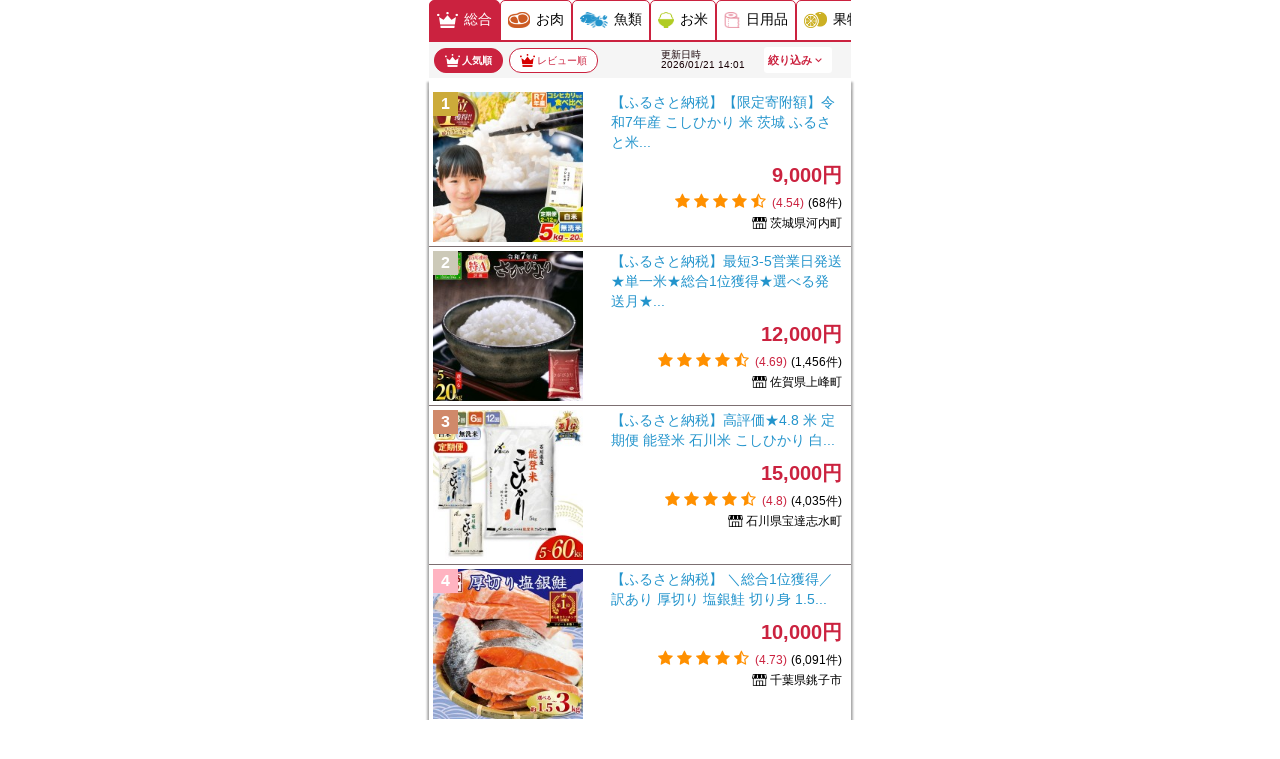

--- FILE ---
content_type: text/html; charset=UTF-8
request_url: http://fline.mtoushi.com/?genre=1
body_size: 13995
content:
<!DOCTYPE html>
<html>

<head>
    <meta charset="utf-8">
    <meta name="viewport" content="width=device-width, initial-scale=1.0, minimum-scale=1.0, maximum-scale=1.0, user-scalable=no">
    <title>furusato-ranking</title>
    <link rel="stylesheet" href="http://fline.mtoushi.com/assets/bootstrap/css/bootstrap.min.css">
    <link rel="stylesheet" href="http://fline.mtoushi.com/assets/fonts/fontawesome-all.min.css">
    <link rel="stylesheet" href="http://fline.mtoushi.com/assets/fonts/font-awesome.min.css">
    <link rel="stylesheet" href="http://fline.mtoushi.com/assets/fonts/line-awesome.min.css">
    <link rel="stylesheet" href="http://fline.mtoushi.com/assets/fonts/material-icons.min.css">
    <link rel="stylesheet" href="http://fline.mtoushi.com/assets/fonts/fontawesome5-overrides.min.css">
    <link rel="stylesheet" href="http://fline.mtoushi.com/assets/css/furusato_styles.css">
    <link rel="stylesheet" href="http://fline.mtoushi.com/assets/css/styles.css">
</head>

<body>

    <header id="header">
        <!-- <h1 style="font-size: 16px;font-weight: bold;text-align: center;color: #CB223F;margin-top: 30px;">ふるさと納税ランキング</h1> -->
    </header>
    <div class="container" style="padding: 0px;margin: auto;margin-top: 15px;">
        <div class="nav_wrap" style="max-width: 422px;margin: auto;">
            <div id="tab-scroll" class="tab_wrap">
                
                <ul class="nav nav-tabs tab-menu" role="tablist"
                    style="font-size: 14px; min-width:880px">
                                            <li class="nav-item" role="presentation">
    <a class="nav-link cat_tab active" role="tab"
       href="http://fline.mtoushi.com?genre=1">
        <img class="desvg"
             src="assets/img/crown_icon.png"
             style="margin-right: 2px;height: 16px;">
        総合
    </a>
</li>
                                            <li class="nav-item" role="presentation">
    <a class="nav-link cat_tab " role="tab"
       href="http://fline.mtoushi.com?genre=2">
        <img class="desvg"
             src="assets/img/meat.png"
             style="margin-right: 2px;height: 16px;">
        お肉
    </a>
</li>
                                            <li class="nav-item" role="presentation">
    <a class="nav-link cat_tab " role="tab"
       href="http://fline.mtoushi.com?genre=3">
        <img class="desvg"
             src="assets/img/fish_icon.png"
             style="margin-right: 2px;height: 16px;">
        魚類
    </a>
</li>
                                            <li class="nav-item" role="presentation">
    <a class="nav-link cat_tab " role="tab"
       href="http://fline.mtoushi.com?genre=4">
        <img class="desvg"
             src="assets/img/rice.png"
             style="margin-right: 2px;height: 16px;">
        お米
    </a>
</li>
                                            <li class="nav-item" role="presentation">
    <a class="nav-link cat_tab " role="tab"
       href="http://fline.mtoushi.com?genre=11">
        <img class="desvg"
             src="assets/img/nichiyouhin.png"
             style="margin-right: 2px;height: 16px;">
        日用品
    </a>
</li>
                                            <li class="nav-item" role="presentation">
    <a class="nav-link cat_tab " role="tab"
       href="http://fline.mtoushi.com?genre=5">
        <img class="desvg"
             src="assets/img/fruits.png"
             style="margin-right: 2px;height: 16px;">
        果物
    </a>
</li>
                                            <li class="nav-item" role="presentation">
    <a class="nav-link cat_tab " role="tab"
       href="http://fline.mtoushi.com?genre=6">
        <img class="desvg"
             src="assets/img/unagi.png"
             style="margin-right: 2px;height: 16px;">
        うなぎ
    </a>
</li>
                                            <li class="nav-item" role="presentation">
    <a class="nav-link cat_tab " role="tab"
       href="http://fline.mtoushi.com?genre=7">
        <img class="desvg"
             src="assets/img/men.png"
             style="margin-right: 2px;height: 16px;">
        麺類
    </a>
</li>
                                            <li class="nav-item" role="presentation">
    <a class="nav-link cat_tab " role="tab"
       href="http://fline.mtoushi.com?genre=8">
        <img class="desvg"
             src="assets/img/beer.png"
             style="margin-right: 2px;height: 16px;">
        ビール
    </a>
</li>
                                            <li class="nav-item" role="presentation">
    <a class="nav-link cat_tab " role="tab"
       href="http://fline.mtoushi.com?genre=9">
        <img class="desvg"
             src="assets/img/nihonsyu.png"
             style="margin-right: 2px;height: 16px;">
        日本酒
    </a>
</li>
                                            <li class="nav-item" role="presentation">
    <a class="nav-link cat_tab " role="tab"
       href="http://fline.mtoushi.com?genre=10">
        <img class="desvg"
             src="assets/img/water.png"
             style="margin-right: 2px;height: 16px;">
        お水
    </a>
</li>
                    
                </ul>
            </div>
            <div class="tab-content">
                <div class="tab-pane active" role="tabpanel" id="tab-1">
                    <div class="row sort_tab">
                        <div class="col-6 align-self-center" style="padding: 0px;">
                            <div class="row">
                                <div class="col">

                                    <button
                                        class="btn btn-sm d-inline-flex align-items-center rank_button rank_sort_button_active"
                                        onclick="location.href='http://fline.mtoushi.com?genre=1&amp;sort=0'"
                                        type="button">
                                        <img src="http://fline.mtoushi.com/assets/img/crown_red_icon.png"
                                             style="width: 15px;height: 12.96px;margin: 0px;margin-right: 2px;">人気順
                                    </button>
                                                                            <button
                                            class="btn btn-sm d-inline-flex align-items-center rank_button rank_sort_button"
                                            onclick="location.href='http://fline.mtoushi.com?genre=1&amp;sort=1'"
                                            type="button">
                                            <img src="http://fline.mtoushi.com/assets/img/crown_red_icon.png"
                                                 style="width: 15px;height: 12.96px;margin: 0px;margin-right: 2px;">レビュー順
                                        </button>
                                                                    </div>
                            </div>
                        </div>
                        <div class="col-6 align-self-center" style="padding-right: 0;">
                            <div class="row" style="margin: 0px;">
                                <div
                                    class="col-7 col-sm-6 d-flex d-sm-flex align-items-center justify-content-sm-center"
                                    style="padding: 0px;">
                                    <p class="d-flex align-items-center"
                                       style="font-size: 10px;margin: 0px;line-height: 10px;">更新日時<br>2026/01/21 14:01
                                    </p>
                                </div>
                                <div class="col-5 col-sm-6 d-flex align-items-center justify-content-sm-center"
                                     style="padding: 0px;">
                                    <div class="dropdown"
                                         style="letter-spacing: -9px;min-width: 68px;font-weight: bold;">
                                                                                    <button
                                                class="btn btn-sm d-flex justify-content-center align-items-center filter_button"
                                                data-toggle="dropdown" aria-expanded="false"
                                                type="button"
                                                style="max-height: 35px;padding-right: 0px;padding-left: 0px;min-width: 68px;width: 100%;font-size: 11px;">
                                                絞り込み<i class="material-icons"
                                                       style="font-size: 13px;">keyboard_arrow_down</i>&nbsp;
                                            </button>
                                        

                                        <div class="dropdown-menu dropdown-menu-right filter_menu_panel">
                                            <div
                                                class="text-center d-inline-flex justify-content-center justify-content-xl-center"
                                                style="width: 100%;">
                                                <p style="letter-spacing: 0px;font-size: 16px;border-width: 1px;">
                                                    絞り込み条件</p>
                                                <button class="btn" type="button"
                                                        style="position: absolute;right: 0;top: 0;">
                                                    <i class="la la-remove"
                                                       style="font-size: 35px;width: 30px;height: 30px;"></i>
                                                </button>
                                            </div>
                                            <form method="get" action="http://fline.mtoushi.com">
                                                                                                                                                            <input type="hidden" name="genre" value="1">
                                                                                                                                                    <div class="filter_term_list"
                                                     style="margin-left: 30px;margin-right: 30px;">
                                                    <p style="letter-spacing: 0px;font-size: 14px;border-width: 1px;border-bottom-width: 1px;border-bottom-style: solid;">
                                                        金額</p>
                                                    <div class="form-check text-center filter_term_label">
                                                        <input
                                                            class="form-check-input filter_radio" type="radio"
                                                            id="formCheck-1" name="mon"
                                                            value="0" >
                                                        <label
                                                            class="form-check-label text-left" for="formCheck-1"
                                                            style="letter-spacing: 0px;min-width: 140px;">10,000円以下</label>
                                                    </div>
                                                    <div class="form-check text-center filter_term_label">
                                                        <input
                                                            class="form-check-input filter_radio" type="radio"
                                                            id="formCheck-2" name="mon" value="1"
                                                            >
                                                        <label
                                                            class="form-check-label text-left" for="formCheck-2"
                                                            style="letter-spacing: 0px;min-width: 140px;">10,001〜30,000円</label>
                                                    </div>
                                                    <div class="form-check text-center filter_term_label">
                                                        <input
                                                            class="form-check-input filter_radio" type="radio"
                                                            id="formCheck-3" name="mon" value="2"
                                                            
                                                        >
                                                        <label
                                                            class="form-check-label text-left" for="formCheck-3"
                                                            style="letter-spacing: 0px;min-width: 140px;">30,001円以上</label>
                                                    </div>
                                                </div>
                                                
                                                                                                    <div style="margin-top: 20px;margin-right: 30px;margin-left: 30px;">
                                                        <button
                                                            class="btn btn-primary btn-block d-inline-flex justify-content-center align-items-center"
                                                            id="filter_search_button" type="submit"
                                                            style="margin-top: 0px;background: #cb223f;position: relative;border-radius: 10px;"
                                                            disabled=""><span>絞り込み<br></span><i
                                                                class="fas fa-chevron-right d-inline-flex"
                                                                style="position: absolute;right: 2em;"></i></button>
                                                        <button
                                                            class="btn btn-outline-link btn-block btn-sm d-flex justify-content-center align-items-center"
                                                            type="button" style="color: #7C6F71;margin-top: 16px;"
                                                            onclick="location.href='http://fline.mtoushi.com?genre=1'">
                                                            <i class="material-icons"
                                                               style="color: #7C6F71;">close</i>絞り込み条件をクリア
                                                        </button>
                                                    </div>

                                                                                            </form>
                                        </div>
                                    </div>
                                </div>
                            </div>
                        </div>
                    </div>
                    
                    
                        <div class="rank_area" style="padding-top: 8px;z-index: -1;">
                            
                                                        <ul class="list-group" style="box-shadow: 0 2px 2px rgba(33,37,41,0.2);border-radius: 0px;">
                                                                    <li class="list-group-item">
    <div class="row" style="margin: 0px;padding: 4px;border-bottom-style: none;">
        <div class="col-5" style="padding: 0px;">
            <a class="link_box" href="https://ad2.trafficgate.net/t/r/1036/188/299201_374549/0/-/https://item.rakuten.co.jp/f084476-kawachi/10000055/?openexternalbrowser=1" target="_blank">
                <span
                    class="rank_no rank1">1</span>
                <img src="/storage/images/8c2f774b24539ec7773bcb40dc7d9ca9cf41b55f5053df029fdc1e94c2f8de79.jpg"
                     style="width: 150px;">
            </a>
        </div>
        <div class="col" style="padding-right: 5px;padding-left: 5px;">
            <a class="link_box" href="https://ad2.trafficgate.net/t/r/1036/188/299201_374549/0/-/https://item.rakuten.co.jp/f084476-kawachi/10000055/?openexternalbrowser=1" target="_blank">
                <h2 style="font-size: 14px;color: rgb(35,148,204);line-height: 20px;">
                    【ふるさと納税】【限定寄附額】令和7年産 こしひかり 米 茨城 ふるさと米...
                </h2>
                <p class="text-right" style="font-size: 20px;color: #cb223f;margin-bottom: 0;">
                    <strong>
                        9,000円
                    </strong>
                </p>
                <div class="text-right" style="width: 100%;text-align: right;">
                    <div class="d-inline-flex">
                                                                                    <i class="fa fa-star" style=";margin-right: 2px;margin-left: 2px;"></i>
                                                                                                                    <i class="fa fa-star" style=";margin-right: 2px;margin-left: 2px;"></i>
                                                                                                                    <i class="fa fa-star" style=";margin-right: 2px;margin-left: 2px;"></i>
                                                                                                                    <i class="fa fa-star" style=";margin-right: 2px;margin-left: 2px;"></i>
                                                                                                                    <i class="fa fa-star-half-o" style=";margin-right: 2px;margin-left: 2px;"></i>
                                                                            </div>
                    <span class="recommend_count" style="color: #cb223f;">(4.54)</span>
                    <span class="recommend_count">(68件)</span>
                </div>
                <p class="shop_name"
                   style="font-size: 12px;margin: 0px;border-width: 1px;border-style: none;text-align: right;">
                    <img src="http://fline.mtoushi.com/assets/img/shop_icon.png"
                         style="margin-top: 0px;margin-bottom: 2px;width: 15px;">&nbsp;茨城県河内町</p>
            </a>
        </div>
    </div>
</li>
                                                                    <li class="list-group-item">
    <div class="row" style="margin: 0px;padding: 4px;border-bottom-style: none;">
        <div class="col-5" style="padding: 0px;">
            <a class="link_box" href="https://ad2.trafficgate.net/t/r/1036/188/299201_374549/0/-/https://item.rakuten.co.jp/f413453-kamimine/b-670-as/?openexternalbrowser=1" target="_blank">
                <span
                    class="rank_no rank2">2</span>
                <img src="/storage/images/a8a12352ba035007b46a16692fd06cbc4f5da280733fafcb76f13b2684a69a56.jpg"
                     style="width: 150px;">
            </a>
        </div>
        <div class="col" style="padding-right: 5px;padding-left: 5px;">
            <a class="link_box" href="https://ad2.trafficgate.net/t/r/1036/188/299201_374549/0/-/https://item.rakuten.co.jp/f413453-kamimine/b-670-as/?openexternalbrowser=1" target="_blank">
                <h2 style="font-size: 14px;color: rgb(35,148,204);line-height: 20px;">
                    【ふるさと納税】最短3-5営業日発送★単一米★総合1位獲得★選べる発送月★...
                </h2>
                <p class="text-right" style="font-size: 20px;color: #cb223f;margin-bottom: 0;">
                    <strong>
                        12,000円
                    </strong>
                </p>
                <div class="text-right" style="width: 100%;text-align: right;">
                    <div class="d-inline-flex">
                                                                                    <i class="fa fa-star" style=";margin-right: 2px;margin-left: 2px;"></i>
                                                                                                                    <i class="fa fa-star" style=";margin-right: 2px;margin-left: 2px;"></i>
                                                                                                                    <i class="fa fa-star" style=";margin-right: 2px;margin-left: 2px;"></i>
                                                                                                                    <i class="fa fa-star" style=";margin-right: 2px;margin-left: 2px;"></i>
                                                                                                                    <i class="fa fa-star-half-o" style=";margin-right: 2px;margin-left: 2px;"></i>
                                                                            </div>
                    <span class="recommend_count" style="color: #cb223f;">(4.69)</span>
                    <span class="recommend_count">(1,456件)</span>
                </div>
                <p class="shop_name"
                   style="font-size: 12px;margin: 0px;border-width: 1px;border-style: none;text-align: right;">
                    <img src="http://fline.mtoushi.com/assets/img/shop_icon.png"
                         style="margin-top: 0px;margin-bottom: 2px;width: 15px;">&nbsp;佐賀県上峰町</p>
            </a>
        </div>
    </div>
</li>
                                                                    <li class="list-group-item">
    <div class="row" style="margin: 0px;padding: 4px;border-bottom-style: none;">
        <div class="col-5" style="padding: 0px;">
            <a class="link_box" href="https://ad2.trafficgate.net/t/r/1036/188/299201_374549/0/-/https://item.rakuten.co.jp/f173860-hodatsushimizu/38600101/?openexternalbrowser=1" target="_blank">
                <span
                    class="rank_no rank3">3</span>
                <img src="/storage/images/a346bb78443ea0d142d006c960bc7f2beb1ea3574d56cbe2bf1261e3a8658b86.jpg"
                     style="width: 150px;">
            </a>
        </div>
        <div class="col" style="padding-right: 5px;padding-left: 5px;">
            <a class="link_box" href="https://ad2.trafficgate.net/t/r/1036/188/299201_374549/0/-/https://item.rakuten.co.jp/f173860-hodatsushimizu/38600101/?openexternalbrowser=1" target="_blank">
                <h2 style="font-size: 14px;color: rgb(35,148,204);line-height: 20px;">
                    【ふるさと納税】高評価★4.8 米 定期便 能登米 石川米 こしひかり 白...
                </h2>
                <p class="text-right" style="font-size: 20px;color: #cb223f;margin-bottom: 0;">
                    <strong>
                        15,000円
                    </strong>
                </p>
                <div class="text-right" style="width: 100%;text-align: right;">
                    <div class="d-inline-flex">
                                                                                    <i class="fa fa-star" style=";margin-right: 2px;margin-left: 2px;"></i>
                                                                                                                    <i class="fa fa-star" style=";margin-right: 2px;margin-left: 2px;"></i>
                                                                                                                    <i class="fa fa-star" style=";margin-right: 2px;margin-left: 2px;"></i>
                                                                                                                    <i class="fa fa-star" style=";margin-right: 2px;margin-left: 2px;"></i>
                                                                                                                    <i class="fa fa-star-half-o" style=";margin-right: 2px;margin-left: 2px;"></i>
                                                                            </div>
                    <span class="recommend_count" style="color: #cb223f;">(4.8)</span>
                    <span class="recommend_count">(4,035件)</span>
                </div>
                <p class="shop_name"
                   style="font-size: 12px;margin: 0px;border-width: 1px;border-style: none;text-align: right;">
                    <img src="http://fline.mtoushi.com/assets/img/shop_icon.png"
                         style="margin-top: 0px;margin-bottom: 2px;width: 15px;">&nbsp;石川県宝達志水町</p>
            </a>
        </div>
    </div>
</li>
                                                                    <li class="list-group-item">
    <div class="row" style="margin: 0px;padding: 4px;border-bottom-style: none;">
        <div class="col-5" style="padding: 0px;">
            <a class="link_box" href="https://ad2.trafficgate.net/t/r/1036/188/299201_374549/0/-/https://item.rakuten.co.jp/f122025-choshi/ct-002/?openexternalbrowser=1" target="_blank">
                <span
                    class="rank_no rank4">4</span>
                <img src="/storage/images/af93cf2343cdded59184b25a9e64b9d18ca2f1950b78397db5f9181687f76e97.jpg"
                     style="width: 150px;">
            </a>
        </div>
        <div class="col" style="padding-right: 5px;padding-left: 5px;">
            <a class="link_box" href="https://ad2.trafficgate.net/t/r/1036/188/299201_374549/0/-/https://item.rakuten.co.jp/f122025-choshi/ct-002/?openexternalbrowser=1" target="_blank">
                <h2 style="font-size: 14px;color: rgb(35,148,204);line-height: 20px;">
                    【ふるさと納税】 ＼総合1位獲得／ 訳あり 厚切り 塩銀鮭 切り身 1.5...
                </h2>
                <p class="text-right" style="font-size: 20px;color: #cb223f;margin-bottom: 0;">
                    <strong>
                        10,000円
                    </strong>
                </p>
                <div class="text-right" style="width: 100%;text-align: right;">
                    <div class="d-inline-flex">
                                                                                    <i class="fa fa-star" style=";margin-right: 2px;margin-left: 2px;"></i>
                                                                                                                    <i class="fa fa-star" style=";margin-right: 2px;margin-left: 2px;"></i>
                                                                                                                    <i class="fa fa-star" style=";margin-right: 2px;margin-left: 2px;"></i>
                                                                                                                    <i class="fa fa-star" style=";margin-right: 2px;margin-left: 2px;"></i>
                                                                                                                    <i class="fa fa-star-half-o" style=";margin-right: 2px;margin-left: 2px;"></i>
                                                                            </div>
                    <span class="recommend_count" style="color: #cb223f;">(4.73)</span>
                    <span class="recommend_count">(6,091件)</span>
                </div>
                <p class="shop_name"
                   style="font-size: 12px;margin: 0px;border-width: 1px;border-style: none;text-align: right;">
                    <img src="http://fline.mtoushi.com/assets/img/shop_icon.png"
                         style="margin-top: 0px;margin-bottom: 2px;width: 15px;">&nbsp;千葉県銚子市</p>
            </a>
        </div>
    </div>
</li>
                                                                    <li class="list-group-item">
    <div class="row" style="margin: 0px;padding: 4px;border-bottom-style: none;">
        <div class="col-5" style="padding: 0px;">
            <a class="link_box" href="https://ad2.trafficgate.net/t/r/1036/188/299201_374549/0/-/https://item.rakuten.co.jp/f092096-moka/ae05/?openexternalbrowser=1" target="_blank">
                <span
                    class="rank_no rank4">5</span>
                <img src="/storage/images/77dda8ff1b45054b44336b218fbc0b5d4331127f6d7c94c5438813e9f411ceb0.jpg"
                     style="width: 150px;">
            </a>
        </div>
        <div class="col" style="padding-right: 5px;padding-left: 5px;">
            <a class="link_box" href="https://ad2.trafficgate.net/t/r/1036/188/299201_374549/0/-/https://item.rakuten.co.jp/f092096-moka/ae05/?openexternalbrowser=1" target="_blank">
                <h2 style="font-size: 14px;color: rgb(35,148,204);line-height: 20px;">
                    【ふるさと納税】 最旬 苺 1月～3月発送 受付中 とちあいか いちご ご...
                </h2>
                <p class="text-right" style="font-size: 20px;color: #cb223f;margin-bottom: 0;">
                    <strong>
                        5,900円
                    </strong>
                </p>
                <div class="text-right" style="width: 100%;text-align: right;">
                    <div class="d-inline-flex">
                                                                                    <i class="fa fa-star" style=";margin-right: 2px;margin-left: 2px;"></i>
                                                                                                                    <i class="fa fa-star" style=";margin-right: 2px;margin-left: 2px;"></i>
                                                                                                                    <i class="fa fa-star" style=";margin-right: 2px;margin-left: 2px;"></i>
                                                                                                                    <i class="fa fa-star" style=";margin-right: 2px;margin-left: 2px;"></i>
                                                                                                                    <i class="fa fa-star-half-o" style=";margin-right: 2px;margin-left: 2px;"></i>
                                                                            </div>
                    <span class="recommend_count" style="color: #cb223f;">(4.51)</span>
                    <span class="recommend_count">(1,967件)</span>
                </div>
                <p class="shop_name"
                   style="font-size: 12px;margin: 0px;border-width: 1px;border-style: none;text-align: right;">
                    <img src="http://fline.mtoushi.com/assets/img/shop_icon.png"
                         style="margin-top: 0px;margin-bottom: 2px;width: 15px;">&nbsp;栃木県真岡市</p>
            </a>
        </div>
    </div>
</li>
                                                                    <li class="list-group-item">
    <div class="row" style="margin: 0px;padding: 4px;border-bottom-style: none;">
        <div class="col-5" style="padding: 0px;">
            <a class="link_box" href="https://ad2.trafficgate.net/t/r/1036/188/299201_374549/0/-/https://item.rakuten.co.jp/f092088-oyama/1256759/?openexternalbrowser=1" target="_blank">
                <span
                    class="rank_no rank4">6</span>
                <img src="/storage/images/d2d06e144c830567d2dde4555521b12fea054a2c134675590fc603a3800519bd.jpg"
                     style="width: 150px;">
            </a>
        </div>
        <div class="col" style="padding-right: 5px;padding-left: 5px;">
            <a class="link_box" href="https://ad2.trafficgate.net/t/r/1036/188/299201_374549/0/-/https://item.rakuten.co.jp/f092088-oyama/1256759/?openexternalbrowser=1" target="_blank">
                <h2 style="font-size: 14px;color: rgb(35,148,204);line-height: 20px;">
                    【ふるさと納税】ランキング1位獲得! _クラリスボックスティッシュ60箱(...
                </h2>
                <p class="text-right" style="font-size: 20px;color: #cb223f;margin-bottom: 0;">
                    <strong>
                        14,000円
                    </strong>
                </p>
                <div class="text-right" style="width: 100%;text-align: right;">
                    <div class="d-inline-flex">
                                                                                    <i class="fa fa-star" style=";margin-right: 2px;margin-left: 2px;"></i>
                                                                                                                    <i class="fa fa-star" style=";margin-right: 2px;margin-left: 2px;"></i>
                                                                                                                    <i class="fa fa-star" style=";margin-right: 2px;margin-left: 2px;"></i>
                                                                                                                    <i class="fa fa-star" style=";margin-right: 2px;margin-left: 2px;"></i>
                                                                                                                    <i class="fa fa-star-half-o" style=";margin-right: 2px;margin-left: 2px;"></i>
                                                                            </div>
                    <span class="recommend_count" style="color: #cb223f;">(4.58)</span>
                    <span class="recommend_count">(1,944件)</span>
                </div>
                <p class="shop_name"
                   style="font-size: 12px;margin: 0px;border-width: 1px;border-style: none;text-align: right;">
                    <img src="http://fline.mtoushi.com/assets/img/shop_icon.png"
                         style="margin-top: 0px;margin-bottom: 2px;width: 15px;">&nbsp;栃木県小山市</p>
            </a>
        </div>
    </div>
</li>
                                                                    <li class="list-group-item">
    <div class="row" style="margin: 0px;padding: 4px;border-bottom-style: none;">
        <div class="col-5" style="padding: 0px;">
            <a class="link_box" href="https://ad2.trafficgate.net/t/r/1036/188/299201_374549/0/-/https://item.rakuten.co.jp/f434418-mifune/10000461/?openexternalbrowser=1" target="_blank">
                <span
                    class="rank_no rank4">7</span>
                <img src="/storage/images/233066ff9afea01d865aefc7bc6b46802f6836c5bec6748ff5d57eccfba0464f.jpg"
                     style="width: 150px;">
            </a>
        </div>
        <div class="col" style="padding-right: 5px;padding-left: 5px;">
            <a class="link_box" href="https://ad2.trafficgate.net/t/r/1036/188/299201_374549/0/-/https://item.rakuten.co.jp/f434418-mifune/10000461/?openexternalbrowser=1" target="_blank">
                <h2 style="font-size: 14px;color: rgb(35,148,204);line-height: 20px;">
                    【ふるさと納税】総合1位! 高レビュー 選べる発送時期 選べる出荷時期 2...
                </h2>
                <p class="text-right" style="font-size: 20px;color: #cb223f;margin-bottom: 0;">
                    <strong>
                        10,500円
                    </strong>
                </p>
                <div class="text-right" style="width: 100%;text-align: right;">
                    <div class="d-inline-flex">
                                                                                    <i class="fa fa-star" style=";margin-right: 2px;margin-left: 2px;"></i>
                                                                                                                    <i class="fa fa-star" style=";margin-right: 2px;margin-left: 2px;"></i>
                                                                                                                    <i class="fa fa-star" style=";margin-right: 2px;margin-left: 2px;"></i>
                                                                                                                    <i class="fa fa-star" style=";margin-right: 2px;margin-left: 2px;"></i>
                                                                                                                    <i class="fa fa-star-half-o" style=";margin-right: 2px;margin-left: 2px;"></i>
                                                                            </div>
                    <span class="recommend_count" style="color: #cb223f;">(4.53)</span>
                    <span class="recommend_count">(3,002件)</span>
                </div>
                <p class="shop_name"
                   style="font-size: 12px;margin: 0px;border-width: 1px;border-style: none;text-align: right;">
                    <img src="http://fline.mtoushi.com/assets/img/shop_icon.png"
                         style="margin-top: 0px;margin-bottom: 2px;width: 15px;">&nbsp;熊本県御船町</p>
            </a>
        </div>
    </div>
</li>
                                                                    <li class="list-group-item">
    <div class="row" style="margin: 0px;padding: 4px;border-bottom-style: none;">
        <div class="col-5" style="padding: 0px;">
            <a class="link_box" href="https://ad2.trafficgate.net/t/r/1036/188/299201_374549/0/-/https://item.rakuten.co.jp/f222101-fuji/1074/?openexternalbrowser=1" target="_blank">
                <span
                    class="rank_no rank4">8</span>
                <img src="/storage/images/058d2d45c3378636fcd1dd2c17903c483d7edcc9a3b7bd23c4fc936aa7646b72.jpg"
                     style="width: 150px;">
            </a>
        </div>
        <div class="col" style="padding-right: 5px;padding-left: 5px;">
            <a class="link_box" href="https://ad2.trafficgate.net/t/r/1036/188/299201_374549/0/-/https://item.rakuten.co.jp/f222101-fuji/1074/?openexternalbrowser=1" target="_blank">
                <h2 style="font-size: 14px;color: rgb(35,148,204);line-height: 20px;">
                    【ふるさと納税】＼総合ランキング第1位！／ 128/256ロール相当 トイ...
                </h2>
                <p class="text-right" style="font-size: 20px;color: #cb223f;margin-bottom: 0;">
                    <strong>
                        13,000円
                    </strong>
                </p>
                <div class="text-right" style="width: 100%;text-align: right;">
                    <div class="d-inline-flex">
                                                                                    <i class="fa fa-star" style=";margin-right: 2px;margin-left: 2px;"></i>
                                                                                                                    <i class="fa fa-star" style=";margin-right: 2px;margin-left: 2px;"></i>
                                                                                                                    <i class="fa fa-star" style=";margin-right: 2px;margin-left: 2px;"></i>
                                                                                                                    <i class="fa fa-star" style=";margin-right: 2px;margin-left: 2px;"></i>
                                                                                                                    <i class="fa fa-star-half-o" style=";margin-right: 2px;margin-left: 2px;"></i>
                                                                            </div>
                    <span class="recommend_count" style="color: #cb223f;">(4.54)</span>
                    <span class="recommend_count">(1,538件)</span>
                </div>
                <p class="shop_name"
                   style="font-size: 12px;margin: 0px;border-width: 1px;border-style: none;text-align: right;">
                    <img src="http://fline.mtoushi.com/assets/img/shop_icon.png"
                         style="margin-top: 0px;margin-bottom: 2px;width: 15px;">&nbsp;静岡県富士市</p>
            </a>
        </div>
    </div>
</li>
                                                                    <li class="list-group-item">
    <div class="row" style="margin: 0px;padding: 4px;border-bottom-style: none;">
        <div class="col-5" style="padding: 0px;">
            <a class="link_box" href="https://ad2.trafficgate.net/t/r/1036/188/299201_374549/0/-/https://item.rakuten.co.jp/f222071-fujinomiya/a-10-07/?openexternalbrowser=1" target="_blank">
                <span
                    class="rank_no rank4">9</span>
                <img src="/storage/images/ae1995ce5d2a42a05625284e3e4e14f41384f132b604d3471fe2ed13a1e89495.jpg"
                     style="width: 150px;">
            </a>
        </div>
        <div class="col" style="padding-right: 5px;padding-left: 5px;">
            <a class="link_box" href="https://ad2.trafficgate.net/t/r/1036/188/299201_374549/0/-/https://item.rakuten.co.jp/f222071-fujinomiya/a-10-07/?openexternalbrowser=1" target="_blank">
                <h2 style="font-size: 14px;color: rgb(35,148,204);line-height: 20px;">
                    【ふるさと納税】エリエール 消臭＋ トイレットティシュー しっかり香るフレ...
                </h2>
                <p class="text-right" style="font-size: 20px;color: #cb223f;margin-bottom: 0;">
                    <strong>
                        12,000円
                    </strong>
                </p>
                <div class="text-right" style="width: 100%;text-align: right;">
                    <div class="d-inline-flex">
                                                                                    <i class="fa fa-star" style=";margin-right: 2px;margin-left: 2px;"></i>
                                                                                                                    <i class="fa fa-star" style=";margin-right: 2px;margin-left: 2px;"></i>
                                                                                                                    <i class="fa fa-star" style=";margin-right: 2px;margin-left: 2px;"></i>
                                                                                                                    <i class="fa fa-star" style=";margin-right: 2px;margin-left: 2px;"></i>
                                                                                                                    <i class="fa fa-star-half-o" style=";margin-right: 2px;margin-left: 2px;"></i>
                                                                            </div>
                    <span class="recommend_count" style="color: #cb223f;">(4.64)</span>
                    <span class="recommend_count">(1,032件)</span>
                </div>
                <p class="shop_name"
                   style="font-size: 12px;margin: 0px;border-width: 1px;border-style: none;text-align: right;">
                    <img src="http://fline.mtoushi.com/assets/img/shop_icon.png"
                         style="margin-top: 0px;margin-bottom: 2px;width: 15px;">&nbsp;静岡県富士宮市</p>
            </a>
        </div>
    </div>
</li>
                                                                    <li class="list-group-item">
    <div class="row" style="margin: 0px;padding: 4px;border-bottom-style: none;">
        <div class="col-5" style="padding: 0px;">
            <a class="link_box" href="https://ad2.trafficgate.net/t/r/1036/188/299201_374549/0/-/https://item.rakuten.co.jp/f016918-betsukai/be018-0054/?openexternalbrowser=1" target="_blank">
                <span
                    class="rank_no rank4">10</span>
                <img src="/storage/images/17e8ebe485d9a98e572d5b413ce0c3b3a4db5f8df5ab4fa4b30af35603bfe992.jpg"
                     style="width: 150px;">
            </a>
        </div>
        <div class="col" style="padding-right: 5px;padding-left: 5px;">
            <a class="link_box" href="https://ad2.trafficgate.net/t/r/1036/188/299201_374549/0/-/https://item.rakuten.co.jp/f016918-betsukai/be018-0054/?openexternalbrowser=1" target="_blank">
                <h2 style="font-size: 14px;color: rgb(35,148,204);line-height: 20px;">
                    【ふるさと納税】2年連続 総合1位 ホタテ 訳あり 4個まで選び放題 ( ...
                </h2>
                <p class="text-right" style="font-size: 20px;color: #cb223f;margin-bottom: 0;">
                    <strong>
                        8,000円
                    </strong>
                </p>
                <div class="text-right" style="width: 100%;text-align: right;">
                    <div class="d-inline-flex">
                                                                                    <i class="fa fa-star" style=";margin-right: 2px;margin-left: 2px;"></i>
                                                                                                                    <i class="fa fa-star" style=";margin-right: 2px;margin-left: 2px;"></i>
                                                                                                                    <i class="fa fa-star" style=";margin-right: 2px;margin-left: 2px;"></i>
                                                                                                                    <i class="fa fa-star" style=";margin-right: 2px;margin-left: 2px;"></i>
                                                                                                                    <i class="fa fa-star-half-o" style=";margin-right: 2px;margin-left: 2px;"></i>
                                                                            </div>
                    <span class="recommend_count" style="color: #cb223f;">(4.85)</span>
                    <span class="recommend_count">(29,977件)</span>
                </div>
                <p class="shop_name"
                   style="font-size: 12px;margin: 0px;border-width: 1px;border-style: none;text-align: right;">
                    <img src="http://fline.mtoushi.com/assets/img/shop_icon.png"
                         style="margin-top: 0px;margin-bottom: 2px;width: 15px;">&nbsp;北海道別海町</p>
            </a>
        </div>
    </div>
</li>
                                                                    <li class="list-group-item">
    <div class="row" style="margin: 0px;padding: 4px;border-bottom-style: none;">
        <div class="col-5" style="padding: 0px;">
            <a class="link_box" href="https://ad2.trafficgate.net/t/r/1036/188/299201_374549/0/-/https://item.rakuten.co.jp/f212148-kani/2020062503/?openexternalbrowser=1" target="_blank">
                <span
                    class="rank_no rank4">11</span>
                <img src="/storage/images/6857b28892b351d93ae44677f2b4a3e57b83fd3c1fdb67b214ea9a4ee4cdf0fa.jpg"
                     style="width: 150px;">
            </a>
        </div>
        <div class="col" style="padding-right: 5px;padding-left: 5px;">
            <a class="link_box" href="https://ad2.trafficgate.net/t/r/1036/188/299201_374549/0/-/https://item.rakuten.co.jp/f212148-kani/2020062503/?openexternalbrowser=1" target="_blank">
                <h2 style="font-size: 14px;color: rgb(35,148,204);line-height: 20px;">
                    【ふるさと納税】 エリエール i:na イーナ トイレットティシュー シン...
                </h2>
                <p class="text-right" style="font-size: 20px;color: #cb223f;margin-bottom: 0;">
                    <strong>
                        7,000円
                    </strong>
                </p>
                <div class="text-right" style="width: 100%;text-align: right;">
                    <div class="d-inline-flex">
                                                                                    <i class="fa fa-star" style=";margin-right: 2px;margin-left: 2px;"></i>
                                                                                                                    <i class="fa fa-star" style=";margin-right: 2px;margin-left: 2px;"></i>
                                                                                                                    <i class="fa fa-star" style=";margin-right: 2px;margin-left: 2px;"></i>
                                                                                                                    <i class="fa fa-star" style=";margin-right: 2px;margin-left: 2px;"></i>
                                                                                                                    <i class="fa fa-star-half-o" style=";margin-right: 2px;margin-left: 2px;"></i>
                                                                            </div>
                    <span class="recommend_count" style="color: #cb223f;">(4.72)</span>
                    <span class="recommend_count">(952件)</span>
                </div>
                <p class="shop_name"
                   style="font-size: 12px;margin: 0px;border-width: 1px;border-style: none;text-align: right;">
                    <img src="http://fline.mtoushi.com/assets/img/shop_icon.png"
                         style="margin-top: 0px;margin-bottom: 2px;width: 15px;">&nbsp;岐阜県可児市</p>
            </a>
        </div>
    </div>
</li>
                                                                    <li class="list-group-item">
    <div class="row" style="margin: 0px;padding: 4px;border-bottom-style: none;">
        <div class="col-5" style="padding: 0px;">
            <a class="link_box" href="https://ad2.trafficgate.net/t/r/1036/188/299201_374549/0/-/https://item.rakuten.co.jp/f152021-nagaoka/75-n101/?openexternalbrowser=1" target="_blank">
                <span
                    class="rank_no rank4">12</span>
                <img src="/storage/images/4a355ffcc4e992c4e3cf7d2912e241db1c821bbe12ef450799f63319126ce151.jpg"
                     style="width: 150px;">
            </a>
        </div>
        <div class="col" style="padding-right: 5px;padding-left: 5px;">
            <a class="link_box" href="https://ad2.trafficgate.net/t/r/1036/188/299201_374549/0/-/https://item.rakuten.co.jp/f152021-nagaoka/75-n101/?openexternalbrowser=1" target="_blank">
                <h2 style="font-size: 14px;color: rgb(35,148,204);line-height: 20px;">
                    【ふるさと納税】米 定期便 令和7年産 3kg 5kg 10kg 3回 6...
                </h2>
                <p class="text-right" style="font-size: 20px;color: #cb223f;margin-bottom: 0;">
                    <strong>
                        10,000円
                    </strong>
                </p>
                <div class="text-right" style="width: 100%;text-align: right;">
                    <div class="d-inline-flex">
                                                                                    <i class="fa fa-star" style=";margin-right: 2px;margin-left: 2px;"></i>
                                                                                                                    <i class="fa fa-star" style=";margin-right: 2px;margin-left: 2px;"></i>
                                                                                                                    <i class="fa fa-star" style=";margin-right: 2px;margin-left: 2px;"></i>
                                                                                                                    <i class="fa fa-star" style=";margin-right: 2px;margin-left: 2px;"></i>
                                                                                                                    <i class="fa fa-star-half-o" style=";margin-right: 2px;margin-left: 2px;"></i>
                                                                            </div>
                    <span class="recommend_count" style="color: #cb223f;">(4.56)</span>
                    <span class="recommend_count">(111件)</span>
                </div>
                <p class="shop_name"
                   style="font-size: 12px;margin: 0px;border-width: 1px;border-style: none;text-align: right;">
                    <img src="http://fline.mtoushi.com/assets/img/shop_icon.png"
                         style="margin-top: 0px;margin-bottom: 2px;width: 15px;">&nbsp;新潟県長岡市</p>
            </a>
        </div>
    </div>
</li>
                                                                    <li class="list-group-item">
    <div class="row" style="margin: 0px;padding: 4px;border-bottom-style: none;">
        <div class="col-5" style="padding: 0px;">
            <a class="link_box" href="https://ad2.trafficgate.net/t/r/1036/188/299201_374549/0/-/https://item.rakuten.co.jp/f222038-numazu/tsurumi03-p/?openexternalbrowser=1" target="_blank">
                <span
                    class="rank_no rank4">13</span>
                <img src="/storage/images/5ae1043e178cc7f8da6738335defc7e5091acda337a677554e45f41c6cf8a33c.jpg"
                     style="width: 150px;">
            </a>
        </div>
        <div class="col" style="padding-right: 5px;padding-left: 5px;">
            <a class="link_box" href="https://ad2.trafficgate.net/t/r/1036/188/299201_374549/0/-/https://item.rakuten.co.jp/f222038-numazu/tsurumi03-p/?openexternalbrowser=1" target="_blank">
                <h2 style="font-size: 14px;color: rgb(35,148,204);line-height: 20px;">
                    【ふるさと納税】 【発送時期が選べる】 【特別寄付金額】 トイレットペーパ...
                </h2>
                <p class="text-right" style="font-size: 20px;color: #cb223f;margin-bottom: 0;">
                    <strong>
                        10,000円
                    </strong>
                </p>
                <div class="text-right" style="width: 100%;text-align: right;">
                    <div class="d-inline-flex">
                                                                                    <i class="fa fa-star" style=";margin-right: 2px;margin-left: 2px;"></i>
                                                                                                                    <i class="fa fa-star" style=";margin-right: 2px;margin-left: 2px;"></i>
                                                                                                                    <i class="fa fa-star" style=";margin-right: 2px;margin-left: 2px;"></i>
                                                                                                                    <i class="fa fa-star" style=";margin-right: 2px;margin-left: 2px;"></i>
                                                                                                                    <i class="fa fa-star-half-o" style=";margin-right: 2px;margin-left: 2px;"></i>
                                                                            </div>
                    <span class="recommend_count" style="color: #cb223f;">(4.77)</span>
                    <span class="recommend_count">(6,217件)</span>
                </div>
                <p class="shop_name"
                   style="font-size: 12px;margin: 0px;border-width: 1px;border-style: none;text-align: right;">
                    <img src="http://fline.mtoushi.com/assets/img/shop_icon.png"
                         style="margin-top: 0px;margin-bottom: 2px;width: 15px;">&nbsp;静岡県沼津市</p>
            </a>
        </div>
    </div>
</li>
                                                                    <li class="list-group-item">
    <div class="row" style="margin: 0px;padding: 4px;border-bottom-style: none;">
        <div class="col-5" style="padding: 0px;">
            <a class="link_box" href="https://ad2.trafficgate.net/t/r/1036/188/299201_374549/0/-/https://item.rakuten.co.jp/f112216-soka/56710310/?openexternalbrowser=1" target="_blank">
                <span
                    class="rank_no rank4">14</span>
                <img src="/storage/images/601386507043a6db1ce0d62cc43804f0de4126195d38dbc23bc05381ea3d09ec.jpg"
                     style="width: 150px;">
            </a>
        </div>
        <div class="col" style="padding-right: 5px;padding-left: 5px;">
            <a class="link_box" href="https://ad2.trafficgate.net/t/r/1036/188/299201_374549/0/-/https://item.rakuten.co.jp/f112216-soka/56710310/?openexternalbrowser=1" target="_blank">
                <h2 style="font-size: 14px;color: rgb(35,148,204);line-height: 20px;">
                    【ふるさと納税】トイレットペーパー ダブル スコッティ フラワーパック 3...
                </h2>
                <p class="text-right" style="font-size: 20px;color: #cb223f;margin-bottom: 0;">
                    <strong>
                        11,000円
                    </strong>
                </p>
                <div class="text-right" style="width: 100%;text-align: right;">
                    <div class="d-inline-flex">
                                                                                    <i class="fa fa-star" style=";margin-right: 2px;margin-left: 2px;"></i>
                                                                                                                    <i class="fa fa-star" style=";margin-right: 2px;margin-left: 2px;"></i>
                                                                                                                    <i class="fa fa-star" style=";margin-right: 2px;margin-left: 2px;"></i>
                                                                                                                    <i class="fa fa-star" style=";margin-right: 2px;margin-left: 2px;"></i>
                                                                                                                    <i class="fa fa-star-half-o" style=";margin-right: 2px;margin-left: 2px;"></i>
                                                                            </div>
                    <span class="recommend_count" style="color: #cb223f;">(4.78)</span>
                    <span class="recommend_count">(2,488件)</span>
                </div>
                <p class="shop_name"
                   style="font-size: 12px;margin: 0px;border-width: 1px;border-style: none;text-align: right;">
                    <img src="http://fline.mtoushi.com/assets/img/shop_icon.png"
                         style="margin-top: 0px;margin-bottom: 2px;width: 15px;">&nbsp;埼玉県草加市</p>
            </a>
        </div>
    </div>
</li>
                                                                    <li class="list-group-item">
    <div class="row" style="margin: 0px;padding: 4px;border-bottom-style: none;">
        <div class="col-5" style="padding: 0px;">
            <a class="link_box" href="https://ad2.trafficgate.net/t/r/1036/188/299201_374549/0/-/https://item.rakuten.co.jp/f332054-kasaoka/10001070/?openexternalbrowser=1" target="_blank">
                <span
                    class="rank_no rank4">15</span>
                <img src="/storage/images/cc5378ae690e08f5b67b0329e3f24e704f364a52c857e9628416328bc2e9b247.jpg"
                     style="width: 150px;">
            </a>
        </div>
        <div class="col" style="padding-right: 5px;padding-left: 5px;">
            <a class="link_box" href="https://ad2.trafficgate.net/t/r/1036/188/299201_374549/0/-/https://item.rakuten.co.jp/f332054-kasaoka/10001070/?openexternalbrowser=1" target="_blank">
                <h2 style="font-size: 14px;color: rgb(35,148,204);line-height: 20px;">
                    【ふるさと納税】高レビュー続出！ 総合1位 選べる発送時期 無洗米 晴れの...
                </h2>
                <p class="text-right" style="font-size: 20px;color: #cb223f;margin-bottom: 0;">
                    <strong>
                        9,500円
                    </strong>
                </p>
                <div class="text-right" style="width: 100%;text-align: right;">
                    <div class="d-inline-flex">
                                                                                    <i class="fa fa-star" style=";margin-right: 2px;margin-left: 2px;"></i>
                                                                                                                    <i class="fa fa-star" style=";margin-right: 2px;margin-left: 2px;"></i>
                                                                                                                    <i class="fa fa-star" style=";margin-right: 2px;margin-left: 2px;"></i>
                                                                                                                    <i class="fa fa-star" style=";margin-right: 2px;margin-left: 2px;"></i>
                                                                                                                    <i class="fa fa-star-half-o" style=";margin-right: 2px;margin-left: 2px;"></i>
                                                                            </div>
                    <span class="recommend_count" style="color: #cb223f;">(4.66)</span>
                    <span class="recommend_count">(1,255件)</span>
                </div>
                <p class="shop_name"
                   style="font-size: 12px;margin: 0px;border-width: 1px;border-style: none;text-align: right;">
                    <img src="http://fline.mtoushi.com/assets/img/shop_icon.png"
                         style="margin-top: 0px;margin-bottom: 2px;width: 15px;">&nbsp;岡山県笠岡市</p>
            </a>
        </div>
    </div>
</li>
                                                                    <li class="list-group-item">
    <div class="row" style="margin: 0px;padding: 4px;border-bottom-style: none;">
        <div class="col-5" style="padding: 0px;">
            <a class="link_box" href="https://ad2.trafficgate.net/t/r/1036/188/299201_374549/0/-/https://item.rakuten.co.jp/f063215-kahoku/ka024-012d006/?openexternalbrowser=1" target="_blank">
                <span
                    class="rank_no rank4">16</span>
                <img src="/storage/images/c00129c7ea39a759c252fcc1cd507ca63b5716bd570928840849cf497f3dcc79.jpg"
                     style="width: 150px;">
            </a>
        </div>
        <div class="col" style="padding-right: 5px;padding-left: 5px;">
            <a class="link_box" href="https://ad2.trafficgate.net/t/r/1036/188/299201_374549/0/-/https://item.rakuten.co.jp/f063215-kahoku/ka024-012d006/?openexternalbrowser=1" target="_blank">
                <h2 style="font-size: 14px;color: rgb(35,148,204);line-height: 20px;">
                    【ふるさと納税】【1週間発送 受付中!】レビュー高評価 米 はえぬき 令和...
                </h2>
                <p class="text-right" style="font-size: 20px;color: #cb223f;margin-bottom: 0;">
                    <strong>
                        20,000円
                    </strong>
                </p>
                <div class="text-right" style="width: 100%;text-align: right;">
                    <div class="d-inline-flex">
                                                                                    <i class="fa fa-star" style=";margin-right: 2px;margin-left: 2px;"></i>
                                                                                                                    <i class="fa fa-star" style=";margin-right: 2px;margin-left: 2px;"></i>
                                                                                                                    <i class="fa fa-star" style=";margin-right: 2px;margin-left: 2px;"></i>
                                                                                                                    <i class="fa fa-star" style=";margin-right: 2px;margin-left: 2px;"></i>
                                                                                                                    <i class="fa fa-star" style=";margin-right: 2px;margin-left: 2px;"></i>
                                                                            </div>
                    <span class="recommend_count" style="color: #cb223f;">(5)</span>
                    <span class="recommend_count">(7件)</span>
                </div>
                <p class="shop_name"
                   style="font-size: 12px;margin: 0px;border-width: 1px;border-style: none;text-align: right;">
                    <img src="http://fline.mtoushi.com/assets/img/shop_icon.png"
                         style="margin-top: 0px;margin-bottom: 2px;width: 15px;">&nbsp;山形県河北町</p>
            </a>
        </div>
    </div>
</li>
                                                                    <li class="list-group-item">
    <div class="row" style="margin: 0px;padding: 4px;border-bottom-style: none;">
        <div class="col-5" style="padding: 0px;">
            <a class="link_box" href="https://ad2.trafficgate.net/t/r/1036/188/299201_374549/0/-/https://item.rakuten.co.jp/f012319-eniwa/30002/?openexternalbrowser=1" target="_blank">
                <span
                    class="rank_no rank4">17</span>
                <img src="/storage/images/2cc88b1bfaf6dcef6076e6970322a2a5e4abf1dad2ef76172b7c43b6a18192ea.jpg"
                     style="width: 150px;">
            </a>
        </div>
        <div class="col" style="padding-right: 5px;padding-left: 5px;">
            <a class="link_box" href="https://ad2.trafficgate.net/t/r/1036/188/299201_374549/0/-/https://item.rakuten.co.jp/f012319-eniwa/30002/?openexternalbrowser=1" target="_blank">
                <h2 style="font-size: 14px;color: rgb(35,148,204);line-height: 20px;">
                    【ふるさと納税】サッポロクラシック 350ml or 500ml 定期便 ...
                </h2>
                <p class="text-right" style="font-size: 20px;color: #cb223f;margin-bottom: 0;">
                    <strong>
                        19,000円
                    </strong>
                </p>
                <div class="text-right" style="width: 100%;text-align: right;">
                    <div class="d-inline-flex">
                                                                                    <i class="fa fa-star" style=";margin-right: 2px;margin-left: 2px;"></i>
                                                                                                                    <i class="fa fa-star" style=";margin-right: 2px;margin-left: 2px;"></i>
                                                                                                                    <i class="fa fa-star" style=";margin-right: 2px;margin-left: 2px;"></i>
                                                                                                                    <i class="fa fa-star" style=";margin-right: 2px;margin-left: 2px;"></i>
                                                                                                                    <i class="fa fa-star-half-o" style=";margin-right: 2px;margin-left: 2px;"></i>
                                                                            </div>
                    <span class="recommend_count" style="color: #cb223f;">(4.85)</span>
                    <span class="recommend_count">(402件)</span>
                </div>
                <p class="shop_name"
                   style="font-size: 12px;margin: 0px;border-width: 1px;border-style: none;text-align: right;">
                    <img src="http://fline.mtoushi.com/assets/img/shop_icon.png"
                         style="margin-top: 0px;margin-bottom: 2px;width: 15px;">&nbsp;北海道恵庭市</p>
            </a>
        </div>
    </div>
</li>
                                                                    <li class="list-group-item">
    <div class="row" style="margin: 0px;padding: 4px;border-bottom-style: none;">
        <div class="col-5" style="padding: 0px;">
            <a class="link_box" href="https://ad2.trafficgate.net/t/r/1036/188/299201_374549/0/-/https://item.rakuten.co.jp/f302040-arida/03/?openexternalbrowser=1" target="_blank">
                <span
                    class="rank_no rank4">18</span>
                <img src="/storage/images/6b917c598b73a556b7fdd84f6492e7999733e94ce3345cb0421d295bd44db575.jpg"
                     style="width: 150px;">
            </a>
        </div>
        <div class="col" style="padding-right: 5px;padding-left: 5px;">
            <a class="link_box" href="https://ad2.trafficgate.net/t/r/1036/188/299201_374549/0/-/https://item.rakuten.co.jp/f302040-arida/03/?openexternalbrowser=1" target="_blank">
                <h2 style="font-size: 14px;color: rgb(35,148,204);line-height: 20px;">
                    【ふるさと納税】 今季:1/21入金分迄発送 ★ランキング1位獲得★ 有田...
                </h2>
                <p class="text-right" style="font-size: 20px;color: #cb223f;margin-bottom: 0;">
                    <strong>
                        10,000円
                    </strong>
                </p>
                <div class="text-right" style="width: 100%;text-align: right;">
                    <div class="d-inline-flex">
                                                                                    <i class="fa fa-star" style=";margin-right: 2px;margin-left: 2px;"></i>
                                                                                                                    <i class="fa fa-star" style=";margin-right: 2px;margin-left: 2px;"></i>
                                                                                                                    <i class="fa fa-star" style=";margin-right: 2px;margin-left: 2px;"></i>
                                                                                                                    <i class="fa fa-star" style=";margin-right: 2px;margin-left: 2px;"></i>
                                                                                                                    <i class="fa fa-star-o" style=";margin-right: 2px;margin-left: 2px;"></i>
                                                                            </div>
                    <span class="recommend_count" style="color: #cb223f;">(4.3)</span>
                    <span class="recommend_count">(2,521件)</span>
                </div>
                <p class="shop_name"
                   style="font-size: 12px;margin: 0px;border-width: 1px;border-style: none;text-align: right;">
                    <img src="http://fline.mtoushi.com/assets/img/shop_icon.png"
                         style="margin-top: 0px;margin-bottom: 2px;width: 15px;">&nbsp;和歌山県有田市</p>
            </a>
        </div>
    </div>
</li>
                                                                    <li class="list-group-item">
    <div class="row" style="margin: 0px;padding: 4px;border-bottom-style: none;">
        <div class="col-5" style="padding: 0px;">
            <a class="link_box" href="https://ad2.trafficgate.net/t/r/1036/188/299201_374549/0/-/https://item.rakuten.co.jp/f204102-neba/neba_s06/?openexternalbrowser=1" target="_blank">
                <span
                    class="rank_no rank4">19</span>
                <img src="/storage/images/e107eaa030877f4746bbc91307703eb4a398f42fee30d552cc4b129ed368a232.jpg"
                     style="width: 150px;">
            </a>
        </div>
        <div class="col" style="padding-right: 5px;padding-left: 5px;">
            <a class="link_box" href="https://ad2.trafficgate.net/t/r/1036/188/299201_374549/0/-/https://item.rakuten.co.jp/f204102-neba/neba_s06/?openexternalbrowser=1" target="_blank">
                <h2 style="font-size: 14px;color: rgb(35,148,204);line-height: 20px;">
                    【ふるさと納税】7月・8月・9月分追加！驚異のリピート率！〈お届け月が選べ...
                </h2>
                <p class="text-right" style="font-size: 20px;color: #cb223f;margin-bottom: 0;">
                    <strong>
                        10,000円
                    </strong>
                </p>
                <div class="text-right" style="width: 100%;text-align: right;">
                    <div class="d-inline-flex">
                                                                                    <i class="fa fa-star" style=";margin-right: 2px;margin-left: 2px;"></i>
                                                                                                                    <i class="fa fa-star" style=";margin-right: 2px;margin-left: 2px;"></i>
                                                                                                                    <i class="fa fa-star" style=";margin-right: 2px;margin-left: 2px;"></i>
                                                                                                                    <i class="fa fa-star" style=";margin-right: 2px;margin-left: 2px;"></i>
                                                                                                                    <i class="fa fa-star-half-o" style=";margin-right: 2px;margin-left: 2px;"></i>
                                                                            </div>
                    <span class="recommend_count" style="color: #cb223f;">(4.5)</span>
                    <span class="recommend_count">(169件)</span>
                </div>
                <p class="shop_name"
                   style="font-size: 12px;margin: 0px;border-width: 1px;border-style: none;text-align: right;">
                    <img src="http://fline.mtoushi.com/assets/img/shop_icon.png"
                         style="margin-top: 0px;margin-bottom: 2px;width: 15px;">&nbsp;長野県根羽村</p>
            </a>
        </div>
    </div>
</li>
                                                                    <li class="list-group-item">
    <div class="row" style="margin: 0px;padding: 4px;border-bottom-style: none;">
        <div class="col-5" style="padding: 0px;">
            <a class="link_box" href="https://ad2.trafficgate.net/t/r/1036/188/299201_374549/0/-/https://item.rakuten.co.jp/f433683-nagasu/10000435/?openexternalbrowser=1" target="_blank">
                <span
                    class="rank_no rank4">20</span>
                <img src="/storage/images/6eea3a980b2789437af84fbe9137646ad57b6483f2968d63c9cd0f061c2240e1.jpg"
                     style="width: 150px;">
            </a>
        </div>
        <div class="col" style="padding-right: 5px;padding-left: 5px;">
            <a class="link_box" href="https://ad2.trafficgate.net/t/r/1036/188/299201_374549/0/-/https://item.rakuten.co.jp/f433683-nagasu/10000435/?openexternalbrowser=1" target="_blank">
                <h2 style="font-size: 14px;color: rgb(35,148,204);line-height: 20px;">
                    【ふるさと納税】 令和7年産 米 無洗米 特A受賞品種 ひのひかり 森のく...
                </h2>
                <p class="text-right" style="font-size: 20px;color: #cb223f;margin-bottom: 0;">
                    <strong>
                        10,000円
                    </strong>
                </p>
                <div class="text-right" style="width: 100%;text-align: right;">
                    <div class="d-inline-flex">
                                                                                    <i class="fa fa-star" style=";margin-right: 2px;margin-left: 2px;"></i>
                                                                                                                    <i class="fa fa-star" style=";margin-right: 2px;margin-left: 2px;"></i>
                                                                                                                    <i class="fa fa-star" style=";margin-right: 2px;margin-left: 2px;"></i>
                                                                                                                    <i class="fa fa-star" style=";margin-right: 2px;margin-left: 2px;"></i>
                                                                                                                    <i class="fa fa-star-half-o" style=";margin-right: 2px;margin-left: 2px;"></i>
                                                                            </div>
                    <span class="recommend_count" style="color: #cb223f;">(4.67)</span>
                    <span class="recommend_count">(49件)</span>
                </div>
                <p class="shop_name"
                   style="font-size: 12px;margin: 0px;border-width: 1px;border-style: none;text-align: right;">
                    <img src="http://fline.mtoushi.com/assets/img/shop_icon.png"
                         style="margin-top: 0px;margin-bottom: 2px;width: 15px;">&nbsp;熊本県長洲町</p>
            </a>
        </div>
    </div>
</li>
                                                                    <li class="list-group-item">
    <div class="row" style="margin: 0px;padding: 4px;border-bottom-style: none;">
        <div class="col-5" style="padding: 0px;">
            <a class="link_box" href="https://ad2.trafficgate.net/t/r/1036/188/299201_374549/0/-/https://item.rakuten.co.jp/f224243-yoshida/1105940/?openexternalbrowser=1" target="_blank">
                <span
                    class="rank_no rank4">21</span>
                <img src="/storage/images/b491c855f485fc6509941e923880e596b24960d2f13f7410d8a3e2d4280f5e92.jpg"
                     style="width: 150px;">
            </a>
        </div>
        <div class="col" style="padding-right: 5px;padding-left: 5px;">
            <a class="link_box" href="https://ad2.trafficgate.net/t/r/1036/188/299201_374549/0/-/https://item.rakuten.co.jp/f224243-yoshida/1105940/?openexternalbrowser=1" target="_blank">
                <h2 style="font-size: 14px;color: rgb(35,148,204);line-height: 20px;">
                    【ふるさと納税】 【ZIP!で紹介】選べるパック数 発送月 回数 天然まぐ...
                </h2>
                <p class="text-right" style="font-size: 20px;color: #cb223f;margin-bottom: 0;">
                    <strong>
                        10,000円
                    </strong>
                </p>
                <div class="text-right" style="width: 100%;text-align: right;">
                    <div class="d-inline-flex">
                                                                                    <i class="fa fa-star" style=";margin-right: 2px;margin-left: 2px;"></i>
                                                                                                                    <i class="fa fa-star" style=";margin-right: 2px;margin-left: 2px;"></i>
                                                                                                                    <i class="fa fa-star" style=";margin-right: 2px;margin-left: 2px;"></i>
                                                                                                                    <i class="fa fa-star" style=";margin-right: 2px;margin-left: 2px;"></i>
                                                                                                                    <i class="fa fa-star-half-o" style=";margin-right: 2px;margin-left: 2px;"></i>
                                                                            </div>
                    <span class="recommend_count" style="color: #cb223f;">(4.76)</span>
                    <span class="recommend_count">(5,127件)</span>
                </div>
                <p class="shop_name"
                   style="font-size: 12px;margin: 0px;border-width: 1px;border-style: none;text-align: right;">
                    <img src="http://fline.mtoushi.com/assets/img/shop_icon.png"
                         style="margin-top: 0px;margin-bottom: 2px;width: 15px;">&nbsp;静岡県吉田町</p>
            </a>
        </div>
    </div>
</li>
                                                                    <li class="list-group-item">
    <div class="row" style="margin: 0px;padding: 4px;border-bottom-style: none;">
        <div class="col-5" style="padding: 0px;">
            <a class="link_box" href="https://ad2.trafficgate.net/t/r/1036/188/299201_374549/0/-/https://item.rakuten.co.jp/f032158-oshu/item0281/?openexternalbrowser=1" target="_blank">
                <span
                    class="rank_no rank4">22</span>
                <img src="/storage/images/8f604f0b4d83b9a460b804418c0c2edcaf7f877709691912348fc646e45afb86.jpg"
                     style="width: 150px;">
            </a>
        </div>
        <div class="col" style="padding-right: 5px;padding-left: 5px;">
            <a class="link_box" href="https://ad2.trafficgate.net/t/r/1036/188/299201_374549/0/-/https://item.rakuten.co.jp/f032158-oshu/item0281/?openexternalbrowser=1" target="_blank">
                <h2 style="font-size: 14px;color: rgb(35,148,204);line-height: 20px;">
                    【ふるさと納税】 【 選べる発送時期 】3人に1人がリピーター! 令和7年...
                </h2>
                <p class="text-right" style="font-size: 20px;color: #cb223f;margin-bottom: 0;">
                    <strong>
                        13,500円
                    </strong>
                </p>
                <div class="text-right" style="width: 100%;text-align: right;">
                    <div class="d-inline-flex">
                                                                                    <i class="fa fa-star" style=";margin-right: 2px;margin-left: 2px;"></i>
                                                                                                                    <i class="fa fa-star" style=";margin-right: 2px;margin-left: 2px;"></i>
                                                                                                                    <i class="fa fa-star" style=";margin-right: 2px;margin-left: 2px;"></i>
                                                                                                                    <i class="fa fa-star" style=";margin-right: 2px;margin-left: 2px;"></i>
                                                                                                                    <i class="fa fa-star-half-o" style=";margin-right: 2px;margin-left: 2px;"></i>
                                                                            </div>
                    <span class="recommend_count" style="color: #cb223f;">(4.7)</span>
                    <span class="recommend_count">(835件)</span>
                </div>
                <p class="shop_name"
                   style="font-size: 12px;margin: 0px;border-width: 1px;border-style: none;text-align: right;">
                    <img src="http://fline.mtoushi.com/assets/img/shop_icon.png"
                         style="margin-top: 0px;margin-bottom: 2px;width: 15px;">&nbsp;岩手県奥州市</p>
            </a>
        </div>
    </div>
</li>
                                                                    <li class="list-group-item">
    <div class="row" style="margin: 0px;padding: 4px;border-bottom-style: none;">
        <div class="col-5" style="padding: 0px;">
            <a class="link_box" href="https://ad2.trafficgate.net/t/r/1036/188/299201_374549/0/-/https://item.rakuten.co.jp/f016683-shiranuka/8700-30009066/?openexternalbrowser=1" target="_blank">
                <span
                    class="rank_no rank4">23</span>
                <img src="/storage/images/4bfaf77206a0cb5071cd5999f1970a7a6563955cbb27acdb88d400c415c21e77.jpg"
                     style="width: 150px;">
            </a>
        </div>
        <div class="col" style="padding-right: 5px;padding-left: 5px;">
            <a class="link_box" href="https://ad2.trafficgate.net/t/r/1036/188/299201_374549/0/-/https://item.rakuten.co.jp/f016683-shiranuka/8700-30009066/?openexternalbrowser=1" target="_blank">
                <h2 style="font-size: 14px;color: rgb(35,148,204);line-height: 20px;">
                    【ふるさと納税】＼総合1位／ サーモン エンペラーサーモン 900g アト...
                </h2>
                <p class="text-right" style="font-size: 20px;color: #cb223f;margin-bottom: 0;">
                    <strong>
                        12,000円
                    </strong>
                </p>
                <div class="text-right" style="width: 100%;text-align: right;">
                    <div class="d-inline-flex">
                                                                                    <i class="fa fa-star" style=";margin-right: 2px;margin-left: 2px;"></i>
                                                                                                                    <i class="fa fa-star" style=";margin-right: 2px;margin-left: 2px;"></i>
                                                                                                                    <i class="fa fa-star" style=";margin-right: 2px;margin-left: 2px;"></i>
                                                                                                                    <i class="fa fa-star" style=";margin-right: 2px;margin-left: 2px;"></i>
                                                                                                                    <i class="fa fa-star-half-o" style=";margin-right: 2px;margin-left: 2px;"></i>
                                                                            </div>
                    <span class="recommend_count" style="color: #cb223f;">(4.69)</span>
                    <span class="recommend_count">(7,389件)</span>
                </div>
                <p class="shop_name"
                   style="font-size: 12px;margin: 0px;border-width: 1px;border-style: none;text-align: right;">
                    <img src="http://fline.mtoushi.com/assets/img/shop_icon.png"
                         style="margin-top: 0px;margin-bottom: 2px;width: 15px;">&nbsp;北海道白糠町</p>
            </a>
        </div>
    </div>
</li>
                                                                    <li class="list-group-item">
    <div class="row" style="margin: 0px;padding: 4px;border-bottom-style: none;">
        <div class="col-5" style="padding: 0px;">
            <a class="link_box" href="https://ad2.trafficgate.net/t/r/1036/188/299201_374549/0/-/https://item.rakuten.co.jp/f282260-awaji/at14001/?openexternalbrowser=1" target="_blank">
                <span
                    class="rank_no rank4">24</span>
                <img src="/storage/images/aaaf34443ce7fa7efbeb941b42fda50284a0d80debb0745470dde607d4d55e64.jpg"
                     style="width: 150px;">
            </a>
        </div>
        <div class="col" style="padding-right: 5px;padding-left: 5px;">
            <a class="link_box" href="https://ad2.trafficgate.net/t/r/1036/188/299201_374549/0/-/https://item.rakuten.co.jp/f282260-awaji/at14001/?openexternalbrowser=1" target="_blank">
                <h2 style="font-size: 14px;color: rgb(35,148,204);line-height: 20px;">
                    【ふるさと納税】ドリップバッグコーヒー 淡路島アソートセット 6種 120...
                </h2>
                <p class="text-right" style="font-size: 20px;color: #cb223f;margin-bottom: 0;">
                    <strong>
                        12,000円
                    </strong>
                </p>
                <div class="text-right" style="width: 100%;text-align: right;">
                    <div class="d-inline-flex">
                                                                                    <i class="fa fa-star" style=";margin-right: 2px;margin-left: 2px;"></i>
                                                                                                                    <i class="fa fa-star" style=";margin-right: 2px;margin-left: 2px;"></i>
                                                                                                                    <i class="fa fa-star" style=";margin-right: 2px;margin-left: 2px;"></i>
                                                                                                                    <i class="fa fa-star" style=";margin-right: 2px;margin-left: 2px;"></i>
                                                                                                                    <i class="fa fa-star-half-o" style=";margin-right: 2px;margin-left: 2px;"></i>
                                                                            </div>
                    <span class="recommend_count" style="color: #cb223f;">(4.67)</span>
                    <span class="recommend_count">(479件)</span>
                </div>
                <p class="shop_name"
                   style="font-size: 12px;margin: 0px;border-width: 1px;border-style: none;text-align: right;">
                    <img src="http://fline.mtoushi.com/assets/img/shop_icon.png"
                         style="margin-top: 0px;margin-bottom: 2px;width: 15px;">&nbsp;兵庫県淡路市</p>
            </a>
        </div>
    </div>
</li>
                                                                    <li class="list-group-item">
    <div class="row" style="margin: 0px;padding: 4px;border-bottom-style: none;">
        <div class="col-5" style="padding: 0px;">
            <a class="link_box" href="https://ad2.trafficgate.net/t/r/1036/188/299201_374549/0/-/https://item.rakuten.co.jp/f182028-tsuruga/001-a015/?openexternalbrowser=1" target="_blank">
                <span
                    class="rank_no rank4">25</span>
                <img src="/storage/images/b9607103240df8d676f1d76d1642597208a50f624e647e2d0cb3d38934a4719f.jpg"
                     style="width: 150px;">
            </a>
        </div>
        <div class="col" style="padding-right: 5px;padding-left: 5px;">
            <a class="link_box" href="https://ad2.trafficgate.net/t/r/1036/188/299201_374549/0/-/https://item.rakuten.co.jp/f182028-tsuruga/001-a015/?openexternalbrowser=1" target="_blank">
                <h2 style="font-size: 14px;color: rgb(35,148,204);line-height: 20px;">
                    【ふるさと納税】総合1位獲得《 着日指定可能 最短3営業日以内発送 》【生...
                </h2>
                <p class="text-right" style="font-size: 20px;color: #cb223f;margin-bottom: 0;">
                    <strong>
                        13,000円
                    </strong>
                </p>
                <div class="text-right" style="width: 100%;text-align: right;">
                    <div class="d-inline-flex">
                                                                                    <i class="fa fa-star" style=";margin-right: 2px;margin-left: 2px;"></i>
                                                                                                                    <i class="fa fa-star" style=";margin-right: 2px;margin-left: 2px;"></i>
                                                                                                                    <i class="fa fa-star" style=";margin-right: 2px;margin-left: 2px;"></i>
                                                                                                                    <i class="fa fa-star" style=";margin-right: 2px;margin-left: 2px;"></i>
                                                                                                                    <i class="fa fa-star-o" style=";margin-right: 2px;margin-left: 2px;"></i>
                                                                            </div>
                    <span class="recommend_count" style="color: #cb223f;">(4.19)</span>
                    <span class="recommend_count">(1,098件)</span>
                </div>
                <p class="shop_name"
                   style="font-size: 12px;margin: 0px;border-width: 1px;border-style: none;text-align: right;">
                    <img src="http://fline.mtoushi.com/assets/img/shop_icon.png"
                         style="margin-top: 0px;margin-bottom: 2px;width: 15px;">&nbsp;福井県敦賀市</p>
            </a>
        </div>
    </div>
</li>
                                                                    <li class="list-group-item">
    <div class="row" style="margin: 0px;padding: 4px;border-bottom-style: none;">
        <div class="col-5" style="padding: 0px;">
            <a class="link_box" href="https://ad2.trafficgate.net/t/r/1036/188/299201_374549/0/-/https://item.rakuten.co.jp/f016390-sarabetsu/f21p-148/?openexternalbrowser=1" target="_blank">
                <span
                    class="rank_no rank4">26</span>
                <img src="/storage/images/72a8d524cda618d18f6cd37908367009f5bac230e1a2775b6ff12ee81f4caabc.jpg"
                     style="width: 150px;">
            </a>
        </div>
        <div class="col" style="padding-right: 5px;padding-left: 5px;">
            <a class="link_box" href="https://ad2.trafficgate.net/t/r/1036/188/299201_374549/0/-/https://item.rakuten.co.jp/f016390-sarabetsu/f21p-148/?openexternalbrowser=1" target="_blank">
                <h2 style="font-size: 14px;color: rgb(35,148,204);line-height: 20px;">
                    【ふるさと納税】北海道産 豚肉 高評価★4.66 北の凍れ豚 こま切れ 真...
                </h2>
                <p class="text-right" style="font-size: 20px;color: #cb223f;margin-bottom: 0;">
                    <strong>
                        11,000円
                    </strong>
                </p>
                <div class="text-right" style="width: 100%;text-align: right;">
                    <div class="d-inline-flex">
                                                                                    <i class="fa fa-star" style=";margin-right: 2px;margin-left: 2px;"></i>
                                                                                                                    <i class="fa fa-star" style=";margin-right: 2px;margin-left: 2px;"></i>
                                                                                                                    <i class="fa fa-star" style=";margin-right: 2px;margin-left: 2px;"></i>
                                                                                                                    <i class="fa fa-star" style=";margin-right: 2px;margin-left: 2px;"></i>
                                                                                                                    <i class="fa fa-star-half-o" style=";margin-right: 2px;margin-left: 2px;"></i>
                                                                            </div>
                    <span class="recommend_count" style="color: #cb223f;">(4.61)</span>
                    <span class="recommend_count">(1,277件)</span>
                </div>
                <p class="shop_name"
                   style="font-size: 12px;margin: 0px;border-width: 1px;border-style: none;text-align: right;">
                    <img src="http://fline.mtoushi.com/assets/img/shop_icon.png"
                         style="margin-top: 0px;margin-bottom: 2px;width: 15px;">&nbsp;北海道更別村</p>
            </a>
        </div>
    </div>
</li>
                                                                    <li class="list-group-item">
    <div class="row" style="margin: 0px;padding: 4px;border-bottom-style: none;">
        <div class="col-5" style="padding: 0px;">
            <a class="link_box" href="https://ad2.trafficgate.net/t/r/1036/188/299201_374549/0/-/https://item.rakuten.co.jp/f014371-hokuryu/10000015/?openexternalbrowser=1" target="_blank">
                <span
                    class="rank_no rank4">27</span>
                <img src="/storage/images/f9a7b1fd32882e55ea35ed8fce1d4531b5d2439a281f8e6571caef1003fcaf3d.jpg"
                     style="width: 150px;">
            </a>
        </div>
        <div class="col" style="padding-right: 5px;padding-left: 5px;">
            <a class="link_box" href="https://ad2.trafficgate.net/t/r/1036/188/299201_374549/0/-/https://item.rakuten.co.jp/f014371-hokuryu/10000015/?openexternalbrowser=1" target="_blank">
                <h2 style="font-size: 14px;color: rgb(35,148,204);line-height: 20px;">
                    【ふるさと納税】 ななつぼし 農薬50％節減栽培 令和7年産 新米 5kg...
                </h2>
                <p class="text-right" style="font-size: 20px;color: #cb223f;margin-bottom: 0;">
                    <strong>
                        12,500円
                    </strong>
                </p>
                <div class="text-right" style="width: 100%;text-align: right;">
                    <div class="d-inline-flex">
                                                                                    <i class="fa fa-star" style=";margin-right: 2px;margin-left: 2px;"></i>
                                                                                                                    <i class="fa fa-star" style=";margin-right: 2px;margin-left: 2px;"></i>
                                                                                                                    <i class="fa fa-star" style=";margin-right: 2px;margin-left: 2px;"></i>
                                                                                                                    <i class="fa fa-star" style=";margin-right: 2px;margin-left: 2px;"></i>
                                                                                                                    <i class="fa fa-star-half-o" style=";margin-right: 2px;margin-left: 2px;"></i>
                                                                            </div>
                    <span class="recommend_count" style="color: #cb223f;">(4.81)</span>
                    <span class="recommend_count">(52件)</span>
                </div>
                <p class="shop_name"
                   style="font-size: 12px;margin: 0px;border-width: 1px;border-style: none;text-align: right;">
                    <img src="http://fline.mtoushi.com/assets/img/shop_icon.png"
                         style="margin-top: 0px;margin-bottom: 2px;width: 15px;">&nbsp;北海道北竜町</p>
            </a>
        </div>
    </div>
</li>
                                                                    <li class="list-group-item">
    <div class="row" style="margin: 0px;padding: 4px;border-bottom-style: none;">
        <div class="col-5" style="padding: 0px;">
            <a class="link_box" href="https://ad2.trafficgate.net/t/r/1036/188/299201_374549/0/-/https://item.rakuten.co.jp/f012190-mombetsu/10-68/?openexternalbrowser=1" target="_blank">
                <span
                    class="rank_no rank4">28</span>
                <img src="/storage/images/4237cc441525d7b25d9d7cfca2e58075bb458a7af15aee8271e1ee7ecba00a91.jpg"
                     style="width: 150px;">
            </a>
        </div>
        <div class="col" style="padding-right: 5px;padding-left: 5px;">
            <a class="link_box" href="https://ad2.trafficgate.net/t/r/1036/188/299201_374549/0/-/https://item.rakuten.co.jp/f012190-mombetsu/10-68/?openexternalbrowser=1" target="_blank">
                <h2 style="font-size: 14px;color: rgb(35,148,204);line-height: 20px;">
                    【ふるさと納税】【新春感謝祭】多数のTVやメディアでも紹介されました！年間...
                </h2>
                <p class="text-right" style="font-size: 20px;color: #cb223f;margin-bottom: 0;">
                    <strong>
                        11,000円
                    </strong>
                </p>
                <div class="text-right" style="width: 100%;text-align: right;">
                    <div class="d-inline-flex">
                                                                                    <i class="fa fa-star" style=";margin-right: 2px;margin-left: 2px;"></i>
                                                                                                                    <i class="fa fa-star" style=";margin-right: 2px;margin-left: 2px;"></i>
                                                                                                                    <i class="fa fa-star" style=";margin-right: 2px;margin-left: 2px;"></i>
                                                                                                                    <i class="fa fa-star" style=";margin-right: 2px;margin-left: 2px;"></i>
                                                                                                                    <i class="fa fa-star-half-o" style=";margin-right: 2px;margin-left: 2px;"></i>
                                                                            </div>
                    <span class="recommend_count" style="color: #cb223f;">(4.77)</span>
                    <span class="recommend_count">(8,346件)</span>
                </div>
                <p class="shop_name"
                   style="font-size: 12px;margin: 0px;border-width: 1px;border-style: none;text-align: right;">
                    <img src="http://fline.mtoushi.com/assets/img/shop_icon.png"
                         style="margin-top: 0px;margin-bottom: 2px;width: 15px;">&nbsp;北海道紋別市</p>
            </a>
        </div>
    </div>
</li>
                                                                    <li class="list-group-item">
    <div class="row" style="margin: 0px;padding: 4px;border-bottom-style: none;">
        <div class="col-5" style="padding: 0px;">
            <a class="link_box" href="https://ad2.trafficgate.net/t/r/1036/188/299201_374549/0/-/https://item.rakuten.co.jp/f432105-kikuchi/10000873/?openexternalbrowser=1" target="_blank">
                <span
                    class="rank_no rank4">29</span>
                <img src="/storage/images/3858a5ed626678c5bdbd5de51fe9b189e2b50db53cf903cba36a6364bbdfc53e.jpg"
                     style="width: 150px;">
            </a>
        </div>
        <div class="col" style="padding-right: 5px;padding-left: 5px;">
            <a class="link_box" href="https://ad2.trafficgate.net/t/r/1036/188/299201_374549/0/-/https://item.rakuten.co.jp/f432105-kikuchi/10000873/?openexternalbrowser=1" target="_blank">
                <h2 style="font-size: 14px;color: rgb(35,148,204);line-height: 20px;">
                    【ふるさと納税】米 選べる 品種 肥後清流米 無洗米 白米 米 定期便 5...
                </h2>
                <p class="text-right" style="font-size: 20px;color: #cb223f;margin-bottom: 0;">
                    <strong>
                        9,000円
                    </strong>
                </p>
                <div class="text-right" style="width: 100%;text-align: right;">
                    <div class="d-inline-flex">
                                                                                    <i class="fa fa-star" style=";margin-right: 2px;margin-left: 2px;"></i>
                                                                                                                    <i class="fa fa-star" style=";margin-right: 2px;margin-left: 2px;"></i>
                                                                                                                    <i class="fa fa-star" style=";margin-right: 2px;margin-left: 2px;"></i>
                                                                                                                    <i class="fa fa-star" style=";margin-right: 2px;margin-left: 2px;"></i>
                                                                                                                    <i class="fa fa-star-o" style=";margin-right: 2px;margin-left: 2px;"></i>
                                                                            </div>
                    <span class="recommend_count" style="color: #cb223f;">(4.24)</span>
                    <span class="recommend_count">(21件)</span>
                </div>
                <p class="shop_name"
                   style="font-size: 12px;margin: 0px;border-width: 1px;border-style: none;text-align: right;">
                    <img src="http://fline.mtoushi.com/assets/img/shop_icon.png"
                         style="margin-top: 0px;margin-bottom: 2px;width: 15px;">&nbsp;熊本県菊池市</p>
            </a>
        </div>
    </div>
</li>
                                                                    <li class="list-group-item">
    <div class="row" style="margin: 0px;padding: 4px;border-bottom-style: none;">
        <div class="col-5" style="padding: 0px;">
            <a class="link_box" href="https://ad2.trafficgate.net/t/r/1036/188/299201_374549/0/-/https://item.rakuten.co.jp/f272132-izumisano/g003a/?openexternalbrowser=1" target="_blank">
                <span
                    class="rank_no rank4">30</span>
                <img src="/storage/images/1066d81ee5c67cbf21238fc7be49601bc63d018114d606c1aff19add78f97d2a.jpg"
                     style="width: 150px;">
            </a>
        </div>
        <div class="col" style="padding-right: 5px;padding-left: 5px;">
            <a class="link_box" href="https://ad2.trafficgate.net/t/r/1036/188/299201_374549/0/-/https://item.rakuten.co.jp/f272132-izumisano/g003a/?openexternalbrowser=1" target="_blank">
                <h2 style="font-size: 14px;color: rgb(35,148,204);line-height: 20px;">
                    【ふるさと納税】最短翌日発送 ★高評価 4.82 ビール よなよなエール ...
                </h2>
                <p class="text-right" style="font-size: 20px;color: #cb223f;margin-bottom: 0;">
                    <strong>
                        17,000円
                    </strong>
                </p>
                <div class="text-right" style="width: 100%;text-align: right;">
                    <div class="d-inline-flex">
                                                                                    <i class="fa fa-star" style=";margin-right: 2px;margin-left: 2px;"></i>
                                                                                                                    <i class="fa fa-star" style=";margin-right: 2px;margin-left: 2px;"></i>
                                                                                                                    <i class="fa fa-star" style=";margin-right: 2px;margin-left: 2px;"></i>
                                                                                                                    <i class="fa fa-star" style=";margin-right: 2px;margin-left: 2px;"></i>
                                                                                                                    <i class="fa fa-star-half-o" style=";margin-right: 2px;margin-left: 2px;"></i>
                                                                            </div>
                    <span class="recommend_count" style="color: #cb223f;">(4.82)</span>
                    <span class="recommend_count">(2,356件)</span>
                </div>
                <p class="shop_name"
                   style="font-size: 12px;margin: 0px;border-width: 1px;border-style: none;text-align: right;">
                    <img src="http://fline.mtoushi.com/assets/img/shop_icon.png"
                         style="margin-top: 0px;margin-bottom: 2px;width: 15px;">&nbsp;大阪府泉佐野市</p>
            </a>
        </div>
    </div>
</li>
                                                                    <li class="list-group-item">
    <div class="row" style="margin: 0px;padding: 4px;border-bottom-style: none;">
        <div class="col-5" style="padding: 0px;">
            <a class="link_box" href="https://ad2.trafficgate.net/t/r/1036/188/299201_374549/0/-/https://item.rakuten.co.jp/f462179-soo/s406/?openexternalbrowser=1" target="_blank">
                <span
                    class="rank_no rank4">31</span>
                <img src="/storage/images/72b35fea5651e9d4258b199e5dc074abbde27e9d2fd00d2f525ffeb0ed0816a9.jpg"
                     style="width: 150px;">
            </a>
        </div>
        <div class="col" style="padding-right: 5px;padding-left: 5px;">
            <a class="link_box" href="https://ad2.trafficgate.net/t/r/1036/188/299201_374549/0/-/https://item.rakuten.co.jp/f462179-soo/s406/?openexternalbrowser=1" target="_blank">
                <h2 style="font-size: 14px;color: rgb(35,148,204);line-height: 20px;">
                    【ふるさと納税】＜お届け回数が選べる＞≪鹿児島本格麦焼酎≫麦王パック(1....
                </h2>
                <p class="text-right" style="font-size: 20px;color: #cb223f;margin-bottom: 0;">
                    <strong>
                        16,000円
                    </strong>
                </p>
                <div class="text-right" style="width: 100%;text-align: right;">
                    <div class="d-inline-flex">
                                                                                    <i class="fa fa-star" style=";margin-right: 2px;margin-left: 2px;"></i>
                                                                                                                    <i class="fa fa-star" style=";margin-right: 2px;margin-left: 2px;"></i>
                                                                                                                    <i class="fa fa-star" style=";margin-right: 2px;margin-left: 2px;"></i>
                                                                                                                    <i class="fa fa-star" style=";margin-right: 2px;margin-left: 2px;"></i>
                                                                                                                    <i class="fa fa-star-half-o" style=";margin-right: 2px;margin-left: 2px;"></i>
                                                                            </div>
                    <span class="recommend_count" style="color: #cb223f;">(4.83)</span>
                    <span class="recommend_count">(696件)</span>
                </div>
                <p class="shop_name"
                   style="font-size: 12px;margin: 0px;border-width: 1px;border-style: none;text-align: right;">
                    <img src="http://fline.mtoushi.com/assets/img/shop_icon.png"
                         style="margin-top: 0px;margin-bottom: 2px;width: 15px;">&nbsp;鹿児島県曽於市</p>
            </a>
        </div>
    </div>
</li>
                                                                    <li class="list-group-item">
    <div class="row" style="margin: 0px;padding: 4px;border-bottom-style: none;">
        <div class="col-5" style="padding: 0px;">
            <a class="link_box" href="https://ad2.trafficgate.net/t/r/1036/188/299201_374549/0/-/https://item.rakuten.co.jp/f192023-fujiyoshida/raku384/?openexternalbrowser=1" target="_blank">
                <span
                    class="rank_no rank4">32</span>
                <img src="/storage/images/b889b70b478b7904bea8f81ae952a695f2b09a51100bf9691262bebd32cb1161.jpg"
                     style="width: 150px;">
            </a>
        </div>
        <div class="col" style="padding-right: 5px;padding-left: 5px;">
            <a class="link_box" href="https://ad2.trafficgate.net/t/r/1036/188/299201_374549/0/-/https://item.rakuten.co.jp/f192023-fujiyoshida/raku384/?openexternalbrowser=1" target="_blank">
                <h2 style="font-size: 14px;color: rgb(35,148,204);line-height: 20px;">
                    【ふるさと納税】 ★フルーツランキング「1位獲得！」★ 2026年 先行予...
                </h2>
                <p class="text-right" style="font-size: 20px;color: #cb223f;margin-bottom: 0;">
                    <strong>
                        10,000円
                    </strong>
                </p>
                <div class="text-right" style="width: 100%;text-align: right;">
                    <div class="d-inline-flex">
                                                                                    <i class="fa fa-star" style=";margin-right: 2px;margin-left: 2px;"></i>
                                                                                                                    <i class="fa fa-star" style=";margin-right: 2px;margin-left: 2px;"></i>
                                                                                                                    <i class="fa fa-star" style=";margin-right: 2px;margin-left: 2px;"></i>
                                                                                                                    <i class="fa fa-star" style=";margin-right: 2px;margin-left: 2px;"></i>
                                                                                                                    <i class="fa fa-star-o" style=";margin-right: 2px;margin-left: 2px;"></i>
                                                                            </div>
                    <span class="recommend_count" style="color: #cb223f;">(4.13)</span>
                    <span class="recommend_count">(2,215件)</span>
                </div>
                <p class="shop_name"
                   style="font-size: 12px;margin: 0px;border-width: 1px;border-style: none;text-align: right;">
                    <img src="http://fline.mtoushi.com/assets/img/shop_icon.png"
                         style="margin-top: 0px;margin-bottom: 2px;width: 15px;">&nbsp;山梨県富士吉田市</p>
            </a>
        </div>
    </div>
</li>
                                                                    <li class="list-group-item">
    <div class="row" style="margin: 0px;padding: 4px;border-bottom-style: none;">
        <div class="col-5" style="padding: 0px;">
            <a class="link_box" href="https://ad2.trafficgate.net/t/r/1036/188/299201_374549/0/-/https://item.rakuten.co.jp/f016616-kushiro/121-1239-08/?openexternalbrowser=1" target="_blank">
                <span
                    class="rank_no rank4">33</span>
                <img src="/storage/images/ff66a9fff243a804b9ae724e148ed2e640f84d378788bbd02e70849981d08e65.jpg"
                     style="width: 150px;">
            </a>
        </div>
        <div class="col" style="padding-right: 5px;padding-left: 5px;">
            <a class="link_box" href="https://ad2.trafficgate.net/t/r/1036/188/299201_374549/0/-/https://item.rakuten.co.jp/f016616-kushiro/121-1239-08/?openexternalbrowser=1" target="_blank">
                <h2 style="font-size: 14px;color: rgb(35,148,204);line-height: 20px;">
                    【ふるさと納税】希少 北海道産 牛ハラミ 計500g [250g×2パック...
                </h2>
                <p class="text-right" style="font-size: 20px;color: #cb223f;margin-bottom: 0;">
                    <strong>
                        22,000円
                    </strong>
                </p>
                <div class="text-right" style="width: 100%;text-align: right;">
                    <div class="d-inline-flex">
                                                                                    <i class="fa fa-star" style=";margin-right: 2px;margin-left: 2px;"></i>
                                                                                                                    <i class="fa fa-star" style=";margin-right: 2px;margin-left: 2px;"></i>
                                                                                                                    <i class="fa fa-star" style=";margin-right: 2px;margin-left: 2px;"></i>
                                                                                                                    <i class="fa fa-star" style=";margin-right: 2px;margin-left: 2px;"></i>
                                                                                                                    <i class="fa fa-star-half-o" style=";margin-right: 2px;margin-left: 2px;"></i>
                                                                            </div>
                    <span class="recommend_count" style="color: #cb223f;">(4.57)</span>
                    <span class="recommend_count">(98件)</span>
                </div>
                <p class="shop_name"
                   style="font-size: 12px;margin: 0px;border-width: 1px;border-style: none;text-align: right;">
                    <img src="http://fline.mtoushi.com/assets/img/shop_icon.png"
                         style="margin-top: 0px;margin-bottom: 2px;width: 15px;">&nbsp;北海道釧路町</p>
            </a>
        </div>
    </div>
</li>
                                                                    <li class="list-group-item">
    <div class="row" style="margin: 0px;padding: 4px;border-bottom-style: none;">
        <div class="col-5" style="padding: 0px;">
            <a class="link_box" href="https://ad2.trafficgate.net/t/r/1036/188/299201_374549/0/-/https://item.rakuten.co.jp/f272132-izumisano/099h2549/?openexternalbrowser=1" target="_blank">
                <span
                    class="rank_no rank4">34</span>
                <img src="/storage/images/42075461b8098be6e39639630519984df4870f712851aac87945daf003fba1b1.jpg"
                     style="width: 150px;">
            </a>
        </div>
        <div class="col" style="padding-right: 5px;padding-left: 5px;">
            <a class="link_box" href="https://ad2.trafficgate.net/t/r/1036/188/299201_374549/0/-/https://item.rakuten.co.jp/f272132-izumisano/099h2549/?openexternalbrowser=1" target="_blank">
                <h2 style="font-size: 14px;color: rgb(35,148,204);line-height: 20px;">
                    【ふるさと納税】【発送月が選べる】 銀だら 西京漬け 定番 80g / 大...
                </h2>
                <p class="text-right" style="font-size: 20px;color: #cb223f;margin-bottom: 0;">
                    <strong>
                        9,000円
                    </strong>
                </p>
                <div class="text-right" style="width: 100%;text-align: right;">
                    <div class="d-inline-flex">
                                                                                    <i class="fa fa-star" style=";margin-right: 2px;margin-left: 2px;"></i>
                                                                                                                    <i class="fa fa-star" style=";margin-right: 2px;margin-left: 2px;"></i>
                                                                                                                    <i class="fa fa-star" style=";margin-right: 2px;margin-left: 2px;"></i>
                                                                                                                    <i class="fa fa-star" style=";margin-right: 2px;margin-left: 2px;"></i>
                                                                                                                    <i class="fa fa-star-o" style=";margin-right: 2px;margin-left: 2px;"></i>
                                                                            </div>
                    <span class="recommend_count" style="color: #cb223f;">(4.34)</span>
                    <span class="recommend_count">(842件)</span>
                </div>
                <p class="shop_name"
                   style="font-size: 12px;margin: 0px;border-width: 1px;border-style: none;text-align: right;">
                    <img src="http://fline.mtoushi.com/assets/img/shop_icon.png"
                         style="margin-top: 0px;margin-bottom: 2px;width: 15px;">&nbsp;大阪府泉佐野市</p>
            </a>
        </div>
    </div>
</li>
                                                                    <li class="list-group-item">
    <div class="row" style="margin: 0px;padding: 4px;border-bottom-style: none;">
        <div class="col-5" style="padding: 0px;">
            <a class="link_box" href="https://ad2.trafficgate.net/t/r/1036/188/299201_374549/0/-/https://item.rakuten.co.jp/f122025-choshi/ct-003/?openexternalbrowser=1" target="_blank">
                <span
                    class="rank_no rank4">35</span>
                <img src="/storage/images/a4ad5956bf183cef4ae969ed944d27091892fb67b6e336acdeb135d49415d679.jpg"
                     style="width: 150px;">
            </a>
        </div>
        <div class="col" style="padding-right: 5px;padding-left: 5px;">
            <a class="link_box" href="https://ad2.trafficgate.net/t/r/1036/188/299201_374549/0/-/https://item.rakuten.co.jp/f122025-choshi/ct-003/?openexternalbrowser=1" target="_blank">
                <h2 style="font-size: 14px;color: rgb(35,148,204);line-height: 20px;">
                    【ふるさと納税】 訳あり 塩銀鮭 切り身 【選べる内容量】 約 1kg 約...
                </h2>
                <p class="text-right" style="font-size: 20px;color: #cb223f;margin-bottom: 0;">
                    <strong>
                        7,500円
                    </strong>
                </p>
                <div class="text-right" style="width: 100%;text-align: right;">
                    <div class="d-inline-flex">
                                                                                    <i class="fa fa-star" style=";margin-right: 2px;margin-left: 2px;"></i>
                                                                                                                    <i class="fa fa-star" style=";margin-right: 2px;margin-left: 2px;"></i>
                                                                                                                    <i class="fa fa-star" style=";margin-right: 2px;margin-left: 2px;"></i>
                                                                                                                    <i class="fa fa-star" style=";margin-right: 2px;margin-left: 2px;"></i>
                                                                                                                    <i class="fa fa-star-half-o" style=";margin-right: 2px;margin-left: 2px;"></i>
                                                                            </div>
                    <span class="recommend_count" style="color: #cb223f;">(4.62)</span>
                    <span class="recommend_count">(287件)</span>
                </div>
                <p class="shop_name"
                   style="font-size: 12px;margin: 0px;border-width: 1px;border-style: none;text-align: right;">
                    <img src="http://fline.mtoushi.com/assets/img/shop_icon.png"
                         style="margin-top: 0px;margin-bottom: 2px;width: 15px;">&nbsp;千葉県銚子市</p>
            </a>
        </div>
    </div>
</li>
                                                                    <li class="list-group-item">
    <div class="row" style="margin: 0px;padding: 4px;border-bottom-style: none;">
        <div class="col-5" style="padding: 0px;">
            <a class="link_box" href="https://ad2.trafficgate.net/t/r/1036/188/299201_374549/0/-/https://item.rakuten.co.jp/f162051-himi/56841718/?openexternalbrowser=1" target="_blank">
                <span
                    class="rank_no rank4">36</span>
                <img src="/storage/images/a23c311b5be6c6f8783f26aa12e32e6a635d1f260089c2e9730b6ef247997178.jpg"
                     style="width: 150px;">
            </a>
        </div>
        <div class="col" style="padding-right: 5px;padding-left: 5px;">
            <a class="link_box" href="https://ad2.trafficgate.net/t/r/1036/188/299201_374549/0/-/https://item.rakuten.co.jp/f162051-himi/56841718/?openexternalbrowser=1" target="_blank">
                <h2 style="font-size: 14px;color: rgb(35,148,204);line-height: 20px;">
                    【ふるさと納税】 〈数量限定〉 ひみ寒ぶりしゃぶしゃぶ用200g×2（だし...
                </h2>
                <p class="text-right" style="font-size: 20px;color: #cb223f;margin-bottom: 0;">
                    <strong>
                        35,000円
                    </strong>
                </p>
                <div class="text-right" style="width: 100%;text-align: right;">
                    <div class="d-inline-flex">
                                                                                    <i class="fa fa-star" style=";margin-right: 2px;margin-left: 2px;"></i>
                                                                                                                    <i class="fa fa-star" style=";margin-right: 2px;margin-left: 2px;"></i>
                                                                                                                    <i class="fa fa-star" style=";margin-right: 2px;margin-left: 2px;"></i>
                                                                                                                    <i class="fa fa-star" style=";margin-right: 2px;margin-left: 2px;"></i>
                                                                                                                    <i class="fa fa-star-o" style=";margin-right: 2px;margin-left: 2px;"></i>
                                                                            </div>
                    <span class="recommend_count" style="color: #cb223f;">(4.47)</span>
                    <span class="recommend_count">(144件)</span>
                </div>
                <p class="shop_name"
                   style="font-size: 12px;margin: 0px;border-width: 1px;border-style: none;text-align: right;">
                    <img src="http://fline.mtoushi.com/assets/img/shop_icon.png"
                         style="margin-top: 0px;margin-bottom: 2px;width: 15px;">&nbsp;富山県氷見市</p>
            </a>
        </div>
    </div>
</li>
                                                                    <li class="list-group-item">
    <div class="row" style="margin: 0px;padding: 4px;border-bottom-style: none;">
        <div class="col-5" style="padding: 0px;">
            <a class="link_box" href="https://ad2.trafficgate.net/t/r/1036/188/299201_374549/0/-/https://item.rakuten.co.jp/f222127-yaizu/a10-396/?openexternalbrowser=1" target="_blank">
                <span
                    class="rank_no rank4">37</span>
                <img src="/storage/images/699511fefec166c53b697172e966b65e8aba8563fff6c90f2888d57ceeb4a5fd.jpg"
                     style="width: 150px;">
            </a>
        </div>
        <div class="col" style="padding-right: 5px;padding-left: 5px;">
            <a class="link_box" href="https://ad2.trafficgate.net/t/r/1036/188/299201_374549/0/-/https://item.rakuten.co.jp/f222127-yaizu/a10-396/?openexternalbrowser=1" target="_blank">
                <h2 style="font-size: 14px;color: rgb(35,148,204);line-height: 20px;">
                    【ふるさと納税】 高評価【缶数/発送時期が選べる】 ツナ缶 セット 缶詰 ...
                </h2>
                <p class="text-right" style="font-size: 20px;color: #cb223f;margin-bottom: 0;">
                    <strong>
                        10,000円
                    </strong>
                </p>
                <div class="text-right" style="width: 100%;text-align: right;">
                    <div class="d-inline-flex">
                                                                                    <i class="fa fa-star" style=";margin-right: 2px;margin-left: 2px;"></i>
                                                                                                                    <i class="fa fa-star" style=";margin-right: 2px;margin-left: 2px;"></i>
                                                                                                                    <i class="fa fa-star" style=";margin-right: 2px;margin-left: 2px;"></i>
                                                                                                                    <i class="fa fa-star" style=";margin-right: 2px;margin-left: 2px;"></i>
                                                                                                                    <i class="fa fa-star-half-o" style=";margin-right: 2px;margin-left: 2px;"></i>
                                                                            </div>
                    <span class="recommend_count" style="color: #cb223f;">(4.83)</span>
                    <span class="recommend_count">(607件)</span>
                </div>
                <p class="shop_name"
                   style="font-size: 12px;margin: 0px;border-width: 1px;border-style: none;text-align: right;">
                    <img src="http://fline.mtoushi.com/assets/img/shop_icon.png"
                         style="margin-top: 0px;margin-bottom: 2px;width: 15px;">&nbsp;静岡県焼津市</p>
            </a>
        </div>
    </div>
</li>
                                                                    <li class="list-group-item">
    <div class="row" style="margin: 0px;padding: 4px;border-bottom-style: none;">
        <div class="col-5" style="padding: 0px;">
            <a class="link_box" href="https://ad2.trafficgate.net/t/r/1036/188/299201_374549/0/-/https://item.rakuten.co.jp/f063223-nishikawa/fyn9-996/?openexternalbrowser=1" target="_blank">
                <span
                    class="rank_no rank4">38</span>
                <img src="/storage/images/d47692c0d873c74458c88eef414bb1270e608b7549c6ad33bf5394e171451a20.jpg"
                     style="width: 150px;">
            </a>
        </div>
        <div class="col" style="padding-right: 5px;padding-left: 5px;">
            <a class="link_box" href="https://ad2.trafficgate.net/t/r/1036/188/299201_374549/0/-/https://item.rakuten.co.jp/f063223-nishikawa/fyn9-996/?openexternalbrowser=1" target="_blank">
                <h2 style="font-size: 14px;color: rgb(35,148,204);line-height: 20px;">
                    【ふるさと納税】 総合1位 無洗米 定期便も選べる はえぬき 5kg 10...
                </h2>
                <p class="text-right" style="font-size: 20px;color: #cb223f;margin-bottom: 0;">
                    <strong>
                        11,000円
                    </strong>
                </p>
                <div class="text-right" style="width: 100%;text-align: right;">
                    <div class="d-inline-flex">
                                                                                    <i class="fa fa-star" style=";margin-right: 2px;margin-left: 2px;"></i>
                                                                                                                    <i class="fa fa-star" style=";margin-right: 2px;margin-left: 2px;"></i>
                                                                                                                    <i class="fa fa-star" style=";margin-right: 2px;margin-left: 2px;"></i>
                                                                                                                    <i class="fa fa-star" style=";margin-right: 2px;margin-left: 2px;"></i>
                                                                                                                    <i class="fa fa-star-half-o" style=";margin-right: 2px;margin-left: 2px;"></i>
                                                                            </div>
                    <span class="recommend_count" style="color: #cb223f;">(4.54)</span>
                    <span class="recommend_count">(686件)</span>
                </div>
                <p class="shop_name"
                   style="font-size: 12px;margin: 0px;border-width: 1px;border-style: none;text-align: right;">
                    <img src="http://fline.mtoushi.com/assets/img/shop_icon.png"
                         style="margin-top: 0px;margin-bottom: 2px;width: 15px;">&nbsp;山形県西川町</p>
            </a>
        </div>
    </div>
</li>
                                                                    <li class="list-group-item">
    <div class="row" style="margin: 0px;padding: 4px;border-bottom-style: none;">
        <div class="col-5" style="padding: 0px;">
            <a class="link_box" href="https://ad2.trafficgate.net/t/r/1036/188/299201_374549/0/-/https://item.rakuten.co.jp/f282031-akashi/55461055/?openexternalbrowser=1" target="_blank">
                <span
                    class="rank_no rank4">39</span>
                <img src="/storage/images/f763e7e07e26d3cb0c3a093fde4f59aa973f4c48c890f2e110ac92132e21ea9e.jpg"
                     style="width: 150px;">
            </a>
        </div>
        <div class="col" style="padding-right: 5px;padding-left: 5px;">
            <a class="link_box" href="https://ad2.trafficgate.net/t/r/1036/188/299201_374549/0/-/https://item.rakuten.co.jp/f282031-akashi/55461055/?openexternalbrowser=1" target="_blank">
                <h2 style="font-size: 14px;color: rgb(35,148,204);line-height: 20px;">
                    【ふるさと納税】【特別価格】 肌いち パンツ 4パック パンパース 赤ちゃ...
                </h2>
                <p class="text-right" style="font-size: 20px;color: #cb223f;margin-bottom: 0;">
                    <strong>
                        29,000円
                    </strong>
                </p>
                <div class="text-right" style="width: 100%;text-align: right;">
                    <div class="d-inline-flex">
                                                                                    <i class="fa fa-star-o" style=";margin-right: 2px;margin-left: 2px;"></i>
                                                                                                                    <i class="fa fa-star-o" style=";margin-right: 2px;margin-left: 2px;"></i>
                                                                                                                    <i class="fa fa-star-o" style=";margin-right: 2px;margin-left: 2px;"></i>
                                                                                                                    <i class="fa fa-star-o" style=";margin-right: 2px;margin-left: 2px;"></i>
                                                                                                                    <i class="fa fa-star-o" style=";margin-right: 2px;margin-left: 2px;"></i>
                                                                            </div>
                    <span class="recommend_count" style="color: #cb223f;">(0)</span>
                    <span class="recommend_count">(0件)</span>
                </div>
                <p class="shop_name"
                   style="font-size: 12px;margin: 0px;border-width: 1px;border-style: none;text-align: right;">
                    <img src="http://fline.mtoushi.com/assets/img/shop_icon.png"
                         style="margin-top: 0px;margin-bottom: 2px;width: 15px;">&nbsp;兵庫県明石市</p>
            </a>
        </div>
    </div>
</li>
                                                                    <li class="list-group-item">
    <div class="row" style="margin: 0px;padding: 4px;border-bottom-style: none;">
        <div class="col-5" style="padding: 0px;">
            <a class="link_box" href="https://ad2.trafficgate.net/t/r/1036/188/299201_374549/0/-/https://item.rakuten.co.jp/f272132-izumisano/010b1754/?openexternalbrowser=1" target="_blank">
                <span
                    class="rank_no rank4">40</span>
                <img src="/storage/images/86be2125787f036b93aec75276ca49b9ada1d8fa7f7d2635f6b9ee956df8de5f.jpg"
                     style="width: 150px;">
            </a>
        </div>
        <div class="col" style="padding-right: 5px;padding-left: 5px;">
            <a class="link_box" href="https://ad2.trafficgate.net/t/r/1036/188/299201_374549/0/-/https://item.rakuten.co.jp/f272132-izumisano/010b1754/?openexternalbrowser=1" target="_blank">
                <h2 style="font-size: 14px;color: rgb(35,148,204);line-height: 20px;">
                    【ふるさと納税】【発送月が選べる】 ソフトパックティッシュ 60パック×4...
                </h2>
                <p class="text-right" style="font-size: 20px;color: #cb223f;margin-bottom: 0;">
                    <strong>
                        11,000円
                    </strong>
                </p>
                <div class="text-right" style="width: 100%;text-align: right;">
                    <div class="d-inline-flex">
                                                                                    <i class="fa fa-star" style=";margin-right: 2px;margin-left: 2px;"></i>
                                                                                                                    <i class="fa fa-star" style=";margin-right: 2px;margin-left: 2px;"></i>
                                                                                                                    <i class="fa fa-star" style=";margin-right: 2px;margin-left: 2px;"></i>
                                                                                                                    <i class="fa fa-star" style=";margin-right: 2px;margin-left: 2px;"></i>
                                                                                                                    <i class="fa fa-star-half-o" style=";margin-right: 2px;margin-left: 2px;"></i>
                                                                            </div>
                    <span class="recommend_count" style="color: #cb223f;">(4.63)</span>
                    <span class="recommend_count">(191件)</span>
                </div>
                <p class="shop_name"
                   style="font-size: 12px;margin: 0px;border-width: 1px;border-style: none;text-align: right;">
                    <img src="http://fline.mtoushi.com/assets/img/shop_icon.png"
                         style="margin-top: 0px;margin-bottom: 2px;width: 15px;">&nbsp;大阪府泉佐野市</p>
            </a>
        </div>
    </div>
</li>
                                                                    <li class="list-group-item">
    <div class="row" style="margin: 0px;padding: 4px;border-bottom-style: none;">
        <div class="col-5" style="padding: 0px;">
            <a class="link_box" href="https://ad2.trafficgate.net/t/r/1036/188/299201_374549/0/-/https://item.rakuten.co.jp/f062103-tendo/02a5060/?openexternalbrowser=1" target="_blank">
                <span
                    class="rank_no rank4">41</span>
                <img src="/storage/images/a8de76dfe2af71a269bb777b893e0ee6d4982cb17cc1442c3126189cfec229c3.jpg"
                     style="width: 150px;">
            </a>
        </div>
        <div class="col" style="padding-right: 5px;padding-left: 5px;">
            <a class="link_box" href="https://ad2.trafficgate.net/t/r/1036/188/299201_374549/0/-/https://item.rakuten.co.jp/f062103-tendo/02a5060/?openexternalbrowser=1" target="_blank">
                <h2 style="font-size: 14px;color: rgb(35,148,204);line-height: 20px;">
                    【ふるさと納税】【先行予約】 まいにちのこめ油 1500g × 3本 セッ...
                </h2>
                <p class="text-right" style="font-size: 20px;color: #cb223f;margin-bottom: 0;">
                    <strong>
                        11,000円
                    </strong>
                </p>
                <div class="text-right" style="width: 100%;text-align: right;">
                    <div class="d-inline-flex">
                                                                                    <i class="fa fa-star" style=";margin-right: 2px;margin-left: 2px;"></i>
                                                                                                                    <i class="fa fa-star" style=";margin-right: 2px;margin-left: 2px;"></i>
                                                                                                                    <i class="fa fa-star" style=";margin-right: 2px;margin-left: 2px;"></i>
                                                                                                                    <i class="fa fa-star" style=";margin-right: 2px;margin-left: 2px;"></i>
                                                                                                                    <i class="fa fa-star-half-o" style=";margin-right: 2px;margin-left: 2px;"></i>
                                                                            </div>
                    <span class="recommend_count" style="color: #cb223f;">(4.83)</span>
                    <span class="recommend_count">(307件)</span>
                </div>
                <p class="shop_name"
                   style="font-size: 12px;margin: 0px;border-width: 1px;border-style: none;text-align: right;">
                    <img src="http://fline.mtoushi.com/assets/img/shop_icon.png"
                         style="margin-top: 0px;margin-bottom: 2px;width: 15px;">&nbsp;山形県天童市</p>
            </a>
        </div>
    </div>
</li>
                                                                    <li class="list-group-item">
    <div class="row" style="margin: 0px;padding: 4px;border-bottom-style: none;">
        <div class="col-5" style="padding: 0px;">
            <a class="link_box" href="https://ad2.trafficgate.net/t/r/1036/188/299201_374549/0/-/https://item.rakuten.co.jp/f063827-kawanishi/1204097/?openexternalbrowser=1" target="_blank">
                <span
                    class="rank_no rank4">42</span>
                <img src="/storage/images/920592814992089f14432d0e9d6f2d57d7441e21380afd0e6ceac82eee0a5384.jpg"
                     style="width: 150px;">
            </a>
        </div>
        <div class="col" style="padding-right: 5px;padding-left: 5px;">
            <a class="link_box" href="https://ad2.trafficgate.net/t/r/1036/188/299201_374549/0/-/https://item.rakuten.co.jp/f063827-kawanishi/1204097/?openexternalbrowser=1" target="_blank">
                <h2 style="font-size: 14px;color: rgb(35,148,204);line-height: 20px;">
                    【ふるさと納税】【特選米沢牛A-5】焼肉用　500g(冷蔵便)【配送不可地...
                </h2>
                <p class="text-right" style="font-size: 20px;color: #cb223f;margin-bottom: 0;">
                    <strong>
                        28,000円
                    </strong>
                </p>
                <div class="text-right" style="width: 100%;text-align: right;">
                    <div class="d-inline-flex">
                                                                                    <i class="fa fa-star-o" style=";margin-right: 2px;margin-left: 2px;"></i>
                                                                                                                    <i class="fa fa-star-o" style=";margin-right: 2px;margin-left: 2px;"></i>
                                                                                                                    <i class="fa fa-star-o" style=";margin-right: 2px;margin-left: 2px;"></i>
                                                                                                                    <i class="fa fa-star-o" style=";margin-right: 2px;margin-left: 2px;"></i>
                                                                                                                    <i class="fa fa-star-o" style=";margin-right: 2px;margin-left: 2px;"></i>
                                                                            </div>
                    <span class="recommend_count" style="color: #cb223f;">(0)</span>
                    <span class="recommend_count">(0件)</span>
                </div>
                <p class="shop_name"
                   style="font-size: 12px;margin: 0px;border-width: 1px;border-style: none;text-align: right;">
                    <img src="http://fline.mtoushi.com/assets/img/shop_icon.png"
                         style="margin-top: 0px;margin-bottom: 2px;width: 15px;">&nbsp;山形県川西町</p>
            </a>
        </div>
    </div>
</li>
                                                                    <li class="list-group-item">
    <div class="row" style="margin: 0px;padding: 4px;border-bottom-style: none;">
        <div class="col-5" style="padding: 0px;">
            <a class="link_box" href="https://ad2.trafficgate.net/t/r/1036/188/299201_374549/0/-/https://item.rakuten.co.jp/f434337-minamiaso/10000737/?openexternalbrowser=1" target="_blank">
                <span
                    class="rank_no rank4">43</span>
                <img src="/storage/images/bb00b1f8bba9e28630691e4e338cc95018f04e8b53daf60c76a6d7af6752fdd6.jpg"
                     style="width: 150px;">
            </a>
        </div>
        <div class="col" style="padding-right: 5px;padding-left: 5px;">
            <a class="link_box" href="https://ad2.trafficgate.net/t/r/1036/188/299201_374549/0/-/https://item.rakuten.co.jp/f434337-minamiaso/10000737/?openexternalbrowser=1" target="_blank">
                <h2 style="font-size: 14px;color: rgb(35,148,204);line-height: 20px;">
                    【ふるさと納税】高レビュー 米 無洗米 生活応援 ランキング 1位 訳あり...
                </h2>
                <p class="text-right" style="font-size: 20px;color: #cb223f;margin-bottom: 0;">
                    <strong>
                        10,500円
                    </strong>
                </p>
                <div class="text-right" style="width: 100%;text-align: right;">
                    <div class="d-inline-flex">
                                                                                    <i class="fa fa-star" style=";margin-right: 2px;margin-left: 2px;"></i>
                                                                                                                    <i class="fa fa-star" style=";margin-right: 2px;margin-left: 2px;"></i>
                                                                                                                    <i class="fa fa-star" style=";margin-right: 2px;margin-left: 2px;"></i>
                                                                                                                    <i class="fa fa-star" style=";margin-right: 2px;margin-left: 2px;"></i>
                                                                                                                    <i class="fa fa-star-half-o" style=";margin-right: 2px;margin-left: 2px;"></i>
                                                                            </div>
                    <span class="recommend_count" style="color: #cb223f;">(4.61)</span>
                    <span class="recommend_count">(1,277件)</span>
                </div>
                <p class="shop_name"
                   style="font-size: 12px;margin: 0px;border-width: 1px;border-style: none;text-align: right;">
                    <img src="http://fline.mtoushi.com/assets/img/shop_icon.png"
                         style="margin-top: 0px;margin-bottom: 2px;width: 15px;">&nbsp;熊本県南阿蘇村</p>
            </a>
        </div>
    </div>
</li>
                                                                    <li class="list-group-item">
    <div class="row" style="margin: 0px;padding: 4px;border-bottom-style: none;">
        <div class="col-5" style="padding: 0px;">
            <a class="link_box" href="https://ad2.trafficgate.net/t/r/1036/188/299201_374549/0/-/https://item.rakuten.co.jp/f454214-kadogawa/ap-77/?openexternalbrowser=1" target="_blank">
                <span
                    class="rank_no rank4">44</span>
                <img src="/storage/images/772dc3131906b97a2bec5a9d42374f0b1936f064ab384faad27b892c955069de.jpg"
                     style="width: 150px;">
            </a>
        </div>
        <div class="col" style="padding-right: 5px;padding-left: 5px;">
            <a class="link_box" href="https://ad2.trafficgate.net/t/r/1036/188/299201_374549/0/-/https://item.rakuten.co.jp/f454214-kadogawa/ap-77/?openexternalbrowser=1" target="_blank">
                <h2 style="font-size: 14px;color: rgb(35,148,204);line-height: 20px;">
                    【ふるさと納税】＜内容量が選べる・2週間以内発送！＞ お肉 ごろごろ 炭火...
                </h2>
                <p class="text-right" style="font-size: 20px;color: #cb223f;margin-bottom: 0;">
                    <strong>
                        9,000円
                    </strong>
                </p>
                <div class="text-right" style="width: 100%;text-align: right;">
                    <div class="d-inline-flex">
                                                                                    <i class="fa fa-star" style=";margin-right: 2px;margin-left: 2px;"></i>
                                                                                                                    <i class="fa fa-star" style=";margin-right: 2px;margin-left: 2px;"></i>
                                                                                                                    <i class="fa fa-star" style=";margin-right: 2px;margin-left: 2px;"></i>
                                                                                                                    <i class="fa fa-star" style=";margin-right: 2px;margin-left: 2px;"></i>
                                                                                                                    <i class="fa fa-star-o" style=";margin-right: 2px;margin-left: 2px;"></i>
                                                                            </div>
                    <span class="recommend_count" style="color: #cb223f;">(4.29)</span>
                    <span class="recommend_count">(7件)</span>
                </div>
                <p class="shop_name"
                   style="font-size: 12px;margin: 0px;border-width: 1px;border-style: none;text-align: right;">
                    <img src="http://fline.mtoushi.com/assets/img/shop_icon.png"
                         style="margin-top: 0px;margin-bottom: 2px;width: 15px;">&nbsp;宮崎県門川町</p>
            </a>
        </div>
    </div>
</li>
                                                                    <li class="list-group-item">
    <div class="row" style="margin: 0px;padding: 4px;border-bottom-style: none;">
        <div class="col-5" style="padding: 0px;">
            <a class="link_box" href="https://ad2.trafficgate.net/t/r/1036/188/299201_374549/0/-/https://item.rakuten.co.jp/f032051-hanamaki/14301-30020810/?openexternalbrowser=1" target="_blank">
                <span
                    class="rank_no rank4">45</span>
                <img src="/storage/images/d7e9c8f0d7a4280dc0b9fbf887e8b7f629938bec86acae3789e7946c14e08833.jpg"
                     style="width: 150px;">
            </a>
        </div>
        <div class="col" style="padding-right: 5px;padding-left: 5px;">
            <a class="link_box" href="https://ad2.trafficgate.net/t/r/1036/188/299201_374549/0/-/https://item.rakuten.co.jp/f032051-hanamaki/14301-30020810/?openexternalbrowser=1" target="_blank">
                <h2 style="font-size: 14px;color: rgb(35,148,204);line-height: 20px;">
                    【ふるさと納税】 厚切り牛タン塩味 1kg(500g×2パック) ≪選べる...
                </h2>
                <p class="text-right" style="font-size: 20px;color: #cb223f;margin-bottom: 0;">
                    <strong>
                        15,000円
                    </strong>
                </p>
                <div class="text-right" style="width: 100%;text-align: right;">
                    <div class="d-inline-flex">
                                                                                    <i class="fa fa-star" style=";margin-right: 2px;margin-left: 2px;"></i>
                                                                                                                    <i class="fa fa-star" style=";margin-right: 2px;margin-left: 2px;"></i>
                                                                                                                    <i class="fa fa-star" style=";margin-right: 2px;margin-left: 2px;"></i>
                                                                                                                    <i class="fa fa-star" style=";margin-right: 2px;margin-left: 2px;"></i>
                                                                                                                    <i class="fa fa-star-o" style=";margin-right: 2px;margin-left: 2px;"></i>
                                                                            </div>
                    <span class="recommend_count" style="color: #cb223f;">(4.49)</span>
                    <span class="recommend_count">(12,342件)</span>
                </div>
                <p class="shop_name"
                   style="font-size: 12px;margin: 0px;border-width: 1px;border-style: none;text-align: right;">
                    <img src="http://fline.mtoushi.com/assets/img/shop_icon.png"
                         style="margin-top: 0px;margin-bottom: 2px;width: 15px;">&nbsp;岩手県花巻市</p>
            </a>
        </div>
    </div>
</li>
                                                                    <li class="list-group-item">
    <div class="row" style="margin: 0px;padding: 4px;border-bottom-style: none;">
        <div class="col-5" style="padding: 0px;">
            <a class="link_box" href="https://ad2.trafficgate.net/t/r/1036/188/299201_374549/0/-/https://item.rakuten.co.jp/f172065-kaga/au05vp/?openexternalbrowser=1" target="_blank">
                <span
                    class="rank_no rank4">46</span>
                <img src="/storage/images/9031e0f97f2e8927f79b1dd85c8f362bc62363b790c8e9d29ac4c522865e9846.jpg"
                     style="width: 150px;">
            </a>
        </div>
        <div class="col" style="padding-right: 5px;padding-left: 5px;">
            <a class="link_box" href="https://ad2.trafficgate.net/t/r/1036/188/299201_374549/0/-/https://item.rakuten.co.jp/f172065-kaga/au05vp/?openexternalbrowser=1" target="_blank">
                <h2 style="font-size: 14px;color: rgb(35,148,204);line-height: 20px;">
                    【ふるさと納税】ARAS大皿ウェーブ 27cm 色 ・ 枚数が選べる 1枚...
                </h2>
                <p class="text-right" style="font-size: 20px;color: #cb223f;margin-bottom: 0;">
                    <strong>
                        15,000円
                    </strong>
                </p>
                <div class="text-right" style="width: 100%;text-align: right;">
                    <div class="d-inline-flex">
                                                                                    <i class="fa fa-star" style=";margin-right: 2px;margin-left: 2px;"></i>
                                                                                                                    <i class="fa fa-star" style=";margin-right: 2px;margin-left: 2px;"></i>
                                                                                                                    <i class="fa fa-star" style=";margin-right: 2px;margin-left: 2px;"></i>
                                                                                                                    <i class="fa fa-star" style=";margin-right: 2px;margin-left: 2px;"></i>
                                                                                                                    <i class="fa fa-star-half-o" style=";margin-right: 2px;margin-left: 2px;"></i>
                                                                            </div>
                    <span class="recommend_count" style="color: #cb223f;">(4.77)</span>
                    <span class="recommend_count">(175件)</span>
                </div>
                <p class="shop_name"
                   style="font-size: 12px;margin: 0px;border-width: 1px;border-style: none;text-align: right;">
                    <img src="http://fline.mtoushi.com/assets/img/shop_icon.png"
                         style="margin-top: 0px;margin-bottom: 2px;width: 15px;">&nbsp;石川県加賀市</p>
            </a>
        </div>
    </div>
</li>
                                                                    <li class="list-group-item">
    <div class="row" style="margin: 0px;padding: 4px;border-bottom-style: none;">
        <div class="col-5" style="padding: 0px;">
            <a class="link_box" href="https://ad2.trafficgate.net/t/r/1036/188/299201_374549/0/-/https://item.rakuten.co.jp/f085219-yachiyo/ak016ya/?openexternalbrowser=1" target="_blank">
                <span
                    class="rank_no rank4">47</span>
                <img src="/storage/images/79bf2e8bdac19ce2b3613abecbb4a24782498cf2c434ca5f574f0cd366bed391.jpg"
                     style="width: 150px;">
            </a>
        </div>
        <div class="col" style="padding-right: 5px;padding-left: 5px;">
            <a class="link_box" href="https://ad2.trafficgate.net/t/r/1036/188/299201_374549/0/-/https://item.rakuten.co.jp/f085219-yachiyo/ak016ya/?openexternalbrowser=1" target="_blank">
                <h2 style="font-size: 14px;color: rgb(35,148,204);line-height: 20px;">
                    【ふるさと納税】精米 選べる品種・容量・発送月 令和7年産 5kg 10k...
                </h2>
                <p class="text-right" style="font-size: 20px;color: #cb223f;margin-bottom: 0;">
                    <strong>
                        9,000円
                    </strong>
                </p>
                <div class="text-right" style="width: 100%;text-align: right;">
                    <div class="d-inline-flex">
                                                                                    <i class="fa fa-star" style=";margin-right: 2px;margin-left: 2px;"></i>
                                                                                                                    <i class="fa fa-star" style=";margin-right: 2px;margin-left: 2px;"></i>
                                                                                                                    <i class="fa fa-star" style=";margin-right: 2px;margin-left: 2px;"></i>
                                                                                                                    <i class="fa fa-star" style=";margin-right: 2px;margin-left: 2px;"></i>
                                                                                                                    <i class="fa fa-star-o" style=";margin-right: 2px;margin-left: 2px;"></i>
                                                                            </div>
                    <span class="recommend_count" style="color: #cb223f;">(4.36)</span>
                    <span class="recommend_count">(215件)</span>
                </div>
                <p class="shop_name"
                   style="font-size: 12px;margin: 0px;border-width: 1px;border-style: none;text-align: right;">
                    <img src="http://fline.mtoushi.com/assets/img/shop_icon.png"
                         style="margin-top: 0px;margin-bottom: 2px;width: 15px;">&nbsp;茨城県八千代町</p>
            </a>
        </div>
    </div>
</li>
                                                                    <li class="list-group-item">
    <div class="row" style="margin: 0px;padding: 4px;border-bottom-style: none;">
        <div class="col-5" style="padding: 0px;">
            <a class="link_box" href="https://ad2.trafficgate.net/t/r/1036/188/299201_374549/0/-/https://item.rakuten.co.jp/f452025-miyakonojo/22-2003/?openexternalbrowser=1" target="_blank">
                <span
                    class="rank_no rank4">48</span>
                <img src="/storage/images/38d99c8b4cb01293074f0a330a22efebe0ec542b22edaa06655498247ac77fbb.jpg"
                     style="width: 150px;">
            </a>
        </div>
        <div class="col" style="padding-right: 5px;padding-left: 5px;">
            <a class="link_box" href="https://ad2.trafficgate.net/t/r/1036/188/299201_374549/0/-/https://item.rakuten.co.jp/f452025-miyakonojo/22-2003/?openexternalbrowser=1" target="_blank">
                <h2 style="font-size: 14px;color: rgb(35,148,204);line-height: 20px;">
                    【ふるさと納税】新琴棋詩酒！茜霧島と黒霧島1.8L×5本セット≪みやこんじ...
                </h2>
                <p class="text-right" style="font-size: 20px;color: #cb223f;margin-bottom: 0;">
                    <strong>
                        22,000円
                    </strong>
                </p>
                <div class="text-right" style="width: 100%;text-align: right;">
                    <div class="d-inline-flex">
                                                                                    <i class="fa fa-star" style=";margin-right: 2px;margin-left: 2px;"></i>
                                                                                                                    <i class="fa fa-star" style=";margin-right: 2px;margin-left: 2px;"></i>
                                                                                                                    <i class="fa fa-star" style=";margin-right: 2px;margin-left: 2px;"></i>
                                                                                                                    <i class="fa fa-star" style=";margin-right: 2px;margin-left: 2px;"></i>
                                                                                                                    <i class="fa fa-star-half-o" style=";margin-right: 2px;margin-left: 2px;"></i>
                                                                            </div>
                    <span class="recommend_count" style="color: #cb223f;">(4.8)</span>
                    <span class="recommend_count">(65件)</span>
                </div>
                <p class="shop_name"
                   style="font-size: 12px;margin: 0px;border-width: 1px;border-style: none;text-align: right;">
                    <img src="http://fline.mtoushi.com/assets/img/shop_icon.png"
                         style="margin-top: 0px;margin-bottom: 2px;width: 15px;">&nbsp;宮崎県都城市</p>
            </a>
        </div>
    </div>
</li>
                                                                    <li class="list-group-item">
    <div class="row" style="margin: 0px;padding: 4px;border-bottom-style: none;">
        <div class="col-5" style="padding: 0px;">
            <a class="link_box" href="https://ad2.trafficgate.net/t/r/1036/188/299201_374549/0/-/https://item.rakuten.co.jp/f382027-imabari/a-10000325/?openexternalbrowser=1" target="_blank">
                <span
                    class="rank_no rank4">49</span>
                <img src="/storage/images/4738680955fcc11f2931b60eb3db922f51e4e48e936ab14fcef1e2dd43135737.jpg"
                     style="width: 150px;">
            </a>
        </div>
        <div class="col" style="padding-right: 5px;padding-left: 5px;">
            <a class="link_box" href="https://ad2.trafficgate.net/t/r/1036/188/299201_374549/0/-/https://item.rakuten.co.jp/f382027-imabari/a-10000325/?openexternalbrowser=1" target="_blank">
                <h2 style="font-size: 14px;color: rgb(35,148,204);line-height: 20px;">
                    【ふるさと納税】＼農家を応援キャンペーン実施中／ 【数量限定】【2026年...
                </h2>
                <p class="text-right" style="font-size: 20px;color: #cb223f;margin-bottom: 0;">
                    <strong>
                        14,000円
                    </strong>
                </p>
                <div class="text-right" style="width: 100%;text-align: right;">
                    <div class="d-inline-flex">
                                                                                    <i class="fa fa-star" style=";margin-right: 2px;margin-left: 2px;"></i>
                                                                                                                    <i class="fa fa-star" style=";margin-right: 2px;margin-left: 2px;"></i>
                                                                                                                    <i class="fa fa-star" style=";margin-right: 2px;margin-left: 2px;"></i>
                                                                                                                    <i class="fa fa-star" style=";margin-right: 2px;margin-left: 2px;"></i>
                                                                                                                    <i class="fa fa-star-half-o" style=";margin-right: 2px;margin-left: 2px;"></i>
                                                                            </div>
                    <span class="recommend_count" style="color: #cb223f;">(4.71)</span>
                    <span class="recommend_count">(167件)</span>
                </div>
                <p class="shop_name"
                   style="font-size: 12px;margin: 0px;border-width: 1px;border-style: none;text-align: right;">
                    <img src="http://fline.mtoushi.com/assets/img/shop_icon.png"
                         style="margin-top: 0px;margin-bottom: 2px;width: 15px;">&nbsp;愛媛県今治市</p>
            </a>
        </div>
    </div>
</li>
                                                                    <li class="list-group-item">
    <div class="row" style="margin: 0px;padding: 4px;border-bottom-style: none;">
        <div class="col-5" style="padding: 0px;">
            <a class="link_box" href="https://ad2.trafficgate.net/t/r/1036/188/299201_374549/0/-/https://item.rakuten.co.jp/f052019-akita/15_nsc-101201da/?openexternalbrowser=1" target="_blank">
                <span
                    class="rank_no rank4">50</span>
                <img src="/storage/images/f6a9dd040a451f3d93be1c8e2f02d259a19fc422338c657f9a9ceb4061f1b3c8.jpg"
                     style="width: 150px;">
            </a>
        </div>
        <div class="col" style="padding-right: 5px;padding-left: 5px;">
            <a class="link_box" href="https://ad2.trafficgate.net/t/r/1036/188/299201_374549/0/-/https://item.rakuten.co.jp/f052019-akita/15_nsc-101201da/?openexternalbrowser=1" target="_blank">
                <h2 style="font-size: 14px;color: rgb(35,148,204);line-height: 20px;">
                    【ふるさと納税】【最短当日発送】トイレットペーパー スコッティ フラワーパ...
                </h2>
                <p class="text-right" style="font-size: 20px;color: #cb223f;margin-bottom: 0;">
                    <strong>
                        20,500円
                    </strong>
                </p>
                <div class="text-right" style="width: 100%;text-align: right;">
                    <div class="d-inline-flex">
                                                                                    <i class="fa fa-star" style=";margin-right: 2px;margin-left: 2px;"></i>
                                                                                                                    <i class="fa fa-star" style=";margin-right: 2px;margin-left: 2px;"></i>
                                                                                                                    <i class="fa fa-star" style=";margin-right: 2px;margin-left: 2px;"></i>
                                                                                                                    <i class="fa fa-star" style=";margin-right: 2px;margin-left: 2px;"></i>
                                                                                                                    <i class="fa fa-star-half-o" style=";margin-right: 2px;margin-left: 2px;"></i>
                                                                            </div>
                    <span class="recommend_count" style="color: #cb223f;">(4.89)</span>
                    <span class="recommend_count">(1,603件)</span>
                </div>
                <p class="shop_name"
                   style="font-size: 12px;margin: 0px;border-width: 1px;border-style: none;text-align: right;">
                    <img src="http://fline.mtoushi.com/assets/img/shop_icon.png"
                         style="margin-top: 0px;margin-bottom: 2px;width: 15px;">&nbsp;秋田県秋田市</p>
            </a>
        </div>
    </div>
</li>
                                                            </ul>
                        </div>
                                    </div>
            </div>
        </div>
        <div id="page_top"><a class="text-center" href="#"><i
                    class="fa fa-caret-up d-block page_top_icon"></i>上へ<br></a>
        </div>
    </div>
    <footer style="text-align: center;height: 50px;background: #cb223f;padding-top: 10px;padding-bottom: 10px;"><small
            style="color: rgb(255,255,255);">Copyright 2020 Furusato Ranking.</small></footer>

<script src="http://fline.mtoushi.com/assets/js/jquery.min.js"></script>
<script src="http://fline.mtoushi.com/assets/bootstrap/js/bootstrap.min.js"></script>
<script src="https://cdn.jsdelivr.net/npm/desvg@1.0.2/desvg.min.js"></script>
<script>
    var scrollToValue = 0;
</script>
<script src="http://fline.mtoushi.com/assets/js/script.js?v=1"></script>
</body>

</html>


--- FILE ---
content_type: text/css
request_url: http://fline.mtoushi.com/assets/css/furusato_styles.css
body_size: 1888
content:
.desvg path {
  fill: #ffffff;
  path: #ffffff;
}

.nav-tabs .nav-link.active {
  /*color: rgb(255,255,255);*/
  background: #cb223f;
  color: rgb(255, 255, 255);
  border-color: #cb223f;
}

.nav.nav-tabs.tab-menu {
  /*max-width: 422px;*/
  /*min-width: 800px;*/
}

.cat_tab:hover, .cat_tab:active {
  color: #ffffff;
}

@media (max-width: 767px) {
  .nav_wrap {
    width: 100%;
  }
}

.nav-tabs {
  border-bottom: none;
}

.nav-tabs .nav-link {
  height: 100%;
}

.rank_sort_button {
  height: 25px;
}

.rank_sort_button:last-child {
  margin-left: 5px;
}

ul.list-group-item {
  border-bottom: 1px solid #7C6F71;
}

.fa-star,
.fa-star-half-o,
.fa-star-o {
  color: #ff9000;
}

.link_box {
  display: block;
  width: 100%;
  height: 100%;
  text-decoration: none;
}

.link_box:hover {
  text-decoration: none;
}

.recommend_count {
  color: initial;
  font-size: 12px;
}

.shop_name {
  color: initial;
}

.tab_wrap {
  width: 422px;
  overflow-x: auto;
  overflow-y: hidden;
  white-space: nowrap;
  -webkit-overflow-scrolling: touch;
  position: fixed;
  z-index: 100;
  background-color: #ffffff;
}

.desvg path {
  fill: #ffffff;
}

.nav-tabs .nav-link.active img {
  filter: invert(100%) sepia(78%) saturate(0%) hue-rotate(229deg) brightness(500%) contrast(100%);
}

.nav-tabs .nav-link {
  border-top-left-radius: 5px;
  border-top-right-radius: 5px;
  color: rgb(0, 0, 0);
  border-color: #cb223f;
  border-top-color: #cb223f;
  border-right-color: #cb223f;
  border-left-color: #cb223f;
  margin-bottom: 2px;
  padding-right: 0.5em;
  padding-left: 0.5em;
}

ul.list-group {
  margin-bottom: 0;
}

ul .list-group-item {
  padding: 0;
  border: none;
  border-bottom: 0.5px solid #7C6F71;
}

ul .list-group-item:last-child {
  border: none;
  padding-bottom: 20px;
}

.row.sort_tab {
  color: #1A0408;
  background: #F5F5F5;
  margin: 0px;
  padding: 5px;
  border-top: 2px solid #cb223f;
  position: fixed;
  width: 100%;
  z-index: 100;
  max-width: 422px;
}

.filter_button_active {
  background-color: #cb223f;
  color: #ffffff;
  border: 1px solid #cb223f;
  font-size: 10px;
  max-height: 35px;
  padding-right: 0px;
  padding-left: 0px;
  min-width: 68px;
  width: 100%;
  font-weight: bold;
  border-radius: 5px;
}

.filter_button_active:focus {
  color: #ffffff;
}

.filter_button {
  background-color: #ffffff;
  color: #cb223f;
  font-weight: bold;
}

.filter_term_area {
  color: #cb223f;
  font-size: 12px;
  padding: 8px;
}

.filter_term_button {
  border: 1px solid #cb223f;
  color: #cb223f;
  border-radius: 20px;
  padding: 2px 10px;
}

.rank_sort_button_active {
  max-width: 92px;
  font-size: 10px;
  border-radius: 18px;
  padding-right: 10px;
  padding-left: 10px;
  font-weight: bold;
  pointer-events: none;
}

.rank_button:last-child {
  margin-left: 2px;
}

@media (min-width: 1200px) {
  .rank_sort_button_active:hover {
    color: #cb223f;
    background-color: #ffffff;
  }

  .rank_sort_button_active:hover img {
    filter: invert(15%) sepia(85%) saturate(6000%) hue-rotate(358deg) brightness(80%) contrast(113%);
  }

  .rank_sort_button:hover {
    background-color: #cb223f;
    color: #ffffff;
    font-weight: bold;
    border: 1px solid #cb223f;
  }

  .rank_sort_button:hover img {
    filter: invert(100%) sepia(78%) saturate(0%) hue-rotate(229deg) brightness(500%) contrast(100%);
  }
}

.rank_sort_button_active, button.rank_sort_button_active {
  background-color: #cb223f;
  color: #ffffff;
  font-weight: bold;
  border: 1px solid #cb223f;
}

.rank_sort_button_active:focus {
  color: #ffffff;
}

.rank_sort_button {
  font-size: 10px;
  background: #bdb7b8;
  max-width: 92px;
  color: #ffffff;
  border-radius: 18px;
  border-color: #bdb7b8;
  padding-right: 10px;
  padding-left: 10px;
}

.rank_sort_button {
  font-size: 10px;
  background: #bdb7b8;
  max-width: 92px;
  color: #ffffff;
  border-radius: 18px;
  border-color: #bdb7b8;
  padding-right: 10px;
  padding-left: 10px;
}

.rank_sort_button img {
  width: 15px;
  height: 12.96px;
  margin-right: 2px;
  filter: invert(100%) sepia(78%) saturate(0%) hue-rotate(229deg) brightness(500%) contrast(100%);
}

.rank_sort_button_avtive img {
  margin-right: 2px;
}

.rank_sort_button_active img, button.rank_sort_button_active img {
  filter: invert(100%) sepia(78%) saturate(0%) hue-rotate(229deg) brightness(500%) contrast(100%);
}

.rank_sort_button, .rank_sort_button {
  color: #cb223f;
  border: 1px solid #cb223f;
  background-color: #ffffff;
}

.rank_sort_button img, .rank_sort_button img {
  filter: invert(15%) sepia(85%) saturate(6000%) hue-rotate(358deg) brightness(80%) contrast(113%);
}

img.lock_icon {
  height: 14px;
  max-width: 15px;
  filter: initial;
}

.filter_term_list {
  text-align: left;
}

img.lock {
  padding-right: 5px;
}

.form-check.text-center.filter_term_label {
  height: 2em;
}

.cat_tab {
  border-top-left-radius: 5px;
  border-top-right-radius: 5px;
  color: rgb(0, 0, 0);
  border-color: #cb223f;
  border-top-color: #cb223f;
  border-right-color: #cb223f;
  border-left-color: #cb223f;
  padding-right: 0.5em;
  padding-left: 0.5em;
}

@media (min-width: 768px) {
  .rank_area {
    box-shadow: -2px 2px 2px rgba(0, 0, 0, 0.3), 2px 2px 2px rgba(0, 0, 0, 0.3);
  }
}

@media (max-width: 375px) {
  .filter_menu_panel {
    width: 100vw;
  }
}

.filter_menu_panel {
  width: 100vw;
  max-width: 422px;
  height: 60vh;
  padding-top: 20px;
  padding-right: 10px;
  padding-left: 10px;
  padding-bottom: 20px;
}

.rank_no {
  display: inline-block;
  position: absolute;
  padding: 0 0.5em;
  color: #ffffff;
  font-weight: bold;
}

.rank1 {
  background-color: #CCAB3A;
}

.rank2 {
  background-color: #CCC9B8;
}

.rank3 {
  background-color: #D0896A;
}

.rank4 {
  background-color: #FFB3C1;
}

#page_top a {
  position: fixed;
  right: 20px;
  bottom: 10px;
  text-align: center;
  background-color: #EEEEEE;
  color: #000000;
  padding: 6px 10px 5px;
  border-radius: 45px;
  text-decoration: none;
}

#page_top {
  font-size: 10px;
  opacity: 0.8;
}

.page_top_icon {
  font-size: 20px;
  height: 15px;
}

#page_top a:hover {
  opacity: 0.9;
}

#header {
  position: fixed;
  width: 100%;
  z-index: 100;
  top: 0;
  background-color: #ffffff;
}

/* ranking_iframe_css */
.rank_area_wrap {
    max-width: 422px;
    margin: auto;
}

.ranking_link {
    color: #2394CC;
}

.ranking_heading {
    font-size: 20px;
    color: #CE213C;
    font-weight: 700;
    padding: 0.5em 0.5em 0;
}

.ranking_heading_icon {
    height: 20px;
    vertical-align: top;
    padding-right: 5px;
}

.more_link {
    padding-right: 1em;
}

.far.fa-arrow-alt-circle-right {
    padding-left: 5px;
}


--- FILE ---
content_type: text/css
request_url: http://fline.mtoushi.com/assets/css/styles.css
body_size: 41
content:
html {
    touch-action: manipulation;
}


--- FILE ---
content_type: application/javascript
request_url: http://fline.mtoushi.com/assets/js/script.js?v=1
body_size: 1503
content:
//メニューfixed調整
$(function () {
    // Header高さ分コンテンツを下げる
    var heightHeader = $("#header").height();
    var heightTab = $(".tab_wrap").height();
    var heightSort = $(".sort_tab").height();
    $(".rank_area").css("margin-top", heightHeader + heightTab + +heightSort + 5); //10pxだけ余裕をもたせる

    // Headerの高さを取得して直下にタブを配置
    $(".tab_wrap").css("top", heightHeader);

    $(".sort_tab").css("top", heightHeader + heightTab);
});

// TOPに戻るスクロールボタン
$(function () {
    var tscroll = $('#page_top');
    tscroll.hide();
    $(window).scroll(function () {
        if ($(this).scrollTop() > 100) {
            tscroll.fadeIn();
        } else {
            tscroll.fadeOut();
        }
    });
    tscroll.click(function () {
        $('body, html').animate({
            scrollTop: 0
        }, 500);
        return false;
    });
});

// ソート順ボタンクリックでクラスの付け替え
$('.rank_button').on('click', function () {
    $('.rank_button').toggleClass('rank_sort_button');
    $('.rank_button').toggleClass('rank_sort_button_active');
});


// 絞り込み検索 - ラジオボタンとクリアボタンをクリックしてもドロップダウンが閉じないように
$(".filter_term_list").click(function (e) {
    e.stopPropagation();
});

$(".reset_button").click(function (e) {
    e.stopPropagation();
});

// 絞り込み検索 - ラジオボタンにチェックを入れるとボタン有効化
$('.filter_radio').change(function () {
    // チェックが入っていたら有効化
    if ($(this).is(':checked')) {
        // ボタンを有効化
        $('#filter_search_button').prop('disabled', false);
    } else {
        // ボタンを無効化
        $('#filter_search_button').prop('disabled', true);
    }
});
$(function () {
    var isShowDropDown = false;
    $('.dropdown').on('show.bs.dropdown', function () {
        // console.log('show.bs.dropdown');
        isShowDropDown = true;
    });
    $('.dropdown').on('hidden.bs.dropdown', function () {
        setTimeout(function () {
            // console.log('hidden.bs.dropdown');
            isShowDropDown = false;
        }, 2000);
    });
    $(document).click(function (e) {
        if (isShowDropDown) {
            e.preventDefault();
            return false;
        }
        return true;
    });


    $('.btn_review').on('click', function (e) {
        var message = {
            title: 'レビュー順 機能を解除',
            message: '★5のレビューをすると\n' +
                'とっても便利な機能が\n' +
                '使えるようになる！',
            ok: 'レビューする',
            cancel: 'キャンセル',
        }
        if(window && window.ReactNativeWebView && window.ReactNativeWebView.postMessage){
            window.ReactNativeWebView.postMessage(JSON.stringify(message));
        } else if (webkit && webkit.messageHandlers && webkit.messageHandlers.revHandler && webkit.messageHandlers.revHandler.postMessage) {
            webkit.messageHandlers.revHandler.postMessage(JSON.stringify(message));
        }

    });
    $('.btn_filter').on('click', function (e) {
        var message = {
            title: '絞り込み機能を解除',
            message: '★5のレビューをすると\n' +
                'とっても便利な機能が\n' +
                '使えるようになる！',
            ok: 'レビューする',
            cancel: 'キャンセル',
        }
        if(window && window.ReactNativeWebView && window.ReactNativeWebView.postMessage){
            window.ReactNativeWebView.postMessage(JSON.stringify(message));
        } else if (webkit && webkit.messageHandlers && webkit.messageHandlers.revHandler && webkit.messageHandlers.revHandler.postMessage) {
            webkit.messageHandlers.revHandler.postMessage(JSON.stringify(message));
        }

    });

    $('#tab-scroll').scrollLeft(scrollToValue);
});
document.body.addEventListener("touchstart", function (e) {
    if (e.touches.length > 1) {
        e.preventDefault();
    }
}, {passive: false});
document.body.addEventListener("touchmove", function (e) {
    if (e.touches.length > 1) {
        e.preventDefault();
    }
}, {passive: false});
